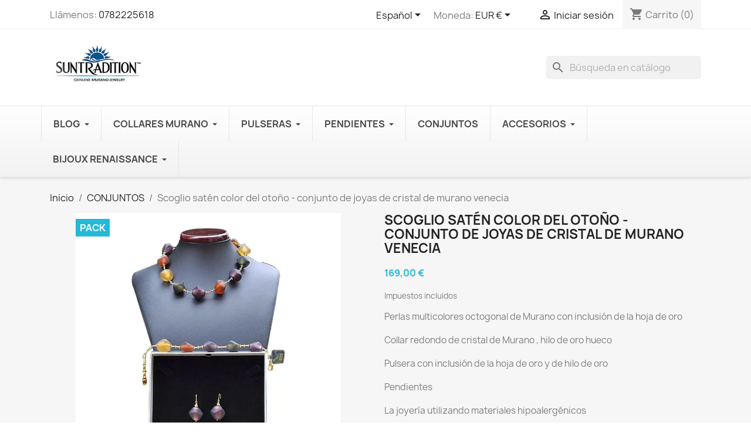

--- FILE ---
content_type: text/html; charset=utf-8
request_url: https://www.suntradition.com/es/conjuntos-de-joyas-de-cristal-de-murano-venecia/274-conjunto-de-joyas-de-cristal-de-murano-ambar-venecia.html
body_size: 32649
content:
<!doctype html>
<html lang="es-ES">

  <head>
    
      
  <meta charset="utf-8">


  <meta http-equiv="x-ua-compatible" content="ie=edge">



  <title>Scoglio satén color del otoño - conjunto de joyas de cristal de murano venecia</title>
  
    
  
  <meta name="description" content="Scoglio satén color del otoño - conjunto de joyas de cristal de murano venecia">
  <meta name="keywords" content="Scoglio satén color del otoño - conjunto de joyas de cristal de murano venecia">
        <link rel="canonical" href="https://www.suntradition.com/es/conjuntos-de-joyas-de-cristal-de-murano-venecia/274-conjunto-de-joyas-de-cristal-de-murano-ambar-venecia.html">
    
          <link rel="alternate" href="https://www.suntradition.com/fr/parures/274-parure-scoglio-satin-couleur-d-automne-veritable-bijoux-de-murano.html" hreflang="fr">
          <link rel="alternate" href="https://www.suntradition.com/en/jewelry-sets-murano-glass-venice/274-gold-amber-murano-glass-jewellery-set-in-real-venitian-glass.html" hreflang="en-us">
          <link rel="alternate" href="https://www.suntradition.com/es/conjuntos-de-joyas-de-cristal-de-murano-venecia/274-conjunto-de-joyas-de-cristal-de-murano-ambar-venecia.html" hreflang="es-es">
          <link rel="alternate" href="https://www.suntradition.com/de/schmucksets/274-schmuckset-satin-herbstfarben-schmuck-aus-echtem-muranoglas.html" hreflang="de-de">
          <link rel="alternate" href="https://www.suntradition.com/pt/conjuntos/274-conjunto-de-vidro-murano-cor-de-outono-satinado.html" hreflang="pt-pt">
          <link rel="alternate" href="https://www.suntradition.com/sv/Venetians-glas-Venetian-smyckset-prydnad-Italien/274-utsmyckning-scoglio-satin-farg-hosten-akta-smycken-murano.html" hreflang="sv-se">
          <link rel="alternate" href="https://www.suntradition.com/it/set-di-gioielli/274-parure-di-gioielli-di-murano-ambra.html" hreflang="it-it">
          <link rel="alternate" href="https://www.suntradition.com/nl/opsmuk/274-scoglio-satijn-kleur-van-de-herfst-echt-murano-sieraden.html" hreflang="nl-nl">
          <link rel="alternate" href="https://www.suntradition.com/pl/bizuteria-zestawy/274-scoglio-satyna-kolor-jesieni-niniejszym-bizuteria-murano.html" hreflang="pl-pl">
          <link rel="alternate" href="https://www.suntradition.com/fi/koristeita/274-scoglio-satiini-vari-syksy-aito-korut-muranon.html" hreflang="fi-fi">
      
  
  
    <script type="application/ld+json">
  {
    "@context": "https://schema.org",
    "@type": "Organization",
    "name" : "SunTradition",
    "url" : "https://www.suntradition.com/es/"
         ,"logo": {
        "@type": "ImageObject",
        "url":"https://www.suntradition.com/img/logo-1756471244.jpg"
      }
      }
</script>

<script type="application/ld+json">
  {
    "@context": "https://schema.org",
    "@type": "WebPage",
    "isPartOf": {
      "@type": "WebSite",
      "url":  "https://www.suntradition.com/es/",
      "name": "SunTradition"
    },
    "name": "Scoglio satén color del otoño - conjunto de joyas de cristal de murano venecia",
    "url":  "https://www.suntradition.com/es/conjuntos-de-joyas-de-cristal-de-murano-venecia/274-conjunto-de-joyas-de-cristal-de-murano-ambar-venecia.html"
  }
</script>


  <script type="application/ld+json">
    {
      "@context": "https://schema.org",
      "@type": "BreadcrumbList",
      "itemListElement": [
                  {
            "@type": "ListItem",
            "position": 1,
            "name": "Inicio",
            "item": "https://www.suntradition.com/es/"
          },                  {
            "@type": "ListItem",
            "position": 2,
            "name": "CONJUNTOS",
            "item": "https://www.suntradition.com/es/26-conjuntos-de-joyas-de-cristal-de-murano-venecia"
          },                  {
            "@type": "ListItem",
            "position": 3,
            "name": "Scoglio satén color del otoño - conjunto de joyas de cristal de murano venecia",
            "item": "https://www.suntradition.com/es/conjuntos-de-joyas-de-cristal-de-murano-venecia/274-conjunto-de-joyas-de-cristal-de-murano-ambar-venecia.html"
          }              ]
    }
  </script>
  
  
  
  <script type="application/ld+json">
  {
    "@context": "https://schema.org/",
    "@type": "Product",
    "name": "Scoglio satén color del otoño - conjunto de joyas de cristal de murano venecia",
    "description": "Scoglio satén color del otoño - conjunto de joyas de cristal de murano venecia",
    "category": "CONJUNTOS",
    "image" :"https://www.suntradition.com/849-home_default/conjunto-de-joyas-de-cristal-de-murano-ambar-venecia.jpg",    "sku": "PA.SGL.C.01",
    "mpn": "PA.SGL.C.01"
        ,
    "brand": {
      "@type": "Brand",
      "name": "SunTradition"
    }
                ,
    "offers": {
      "@type": "Offer",
      "priceCurrency": "EUR",
      "name": "Scoglio satén color del otoño - conjunto de joyas de cristal de murano venecia",
      "price": "169",
      "url": "https://www.suntradition.com/es/conjuntos-de-joyas-de-cristal-de-murano-venecia/274-conjunto-de-joyas-de-cristal-de-murano-ambar-venecia.html",
      "priceValidUntil": "2026-02-02",
              "image": ["https://www.suntradition.com/849-large_default/conjunto-de-joyas-de-cristal-de-murano-ambar-venecia.jpg"],
            "sku": "PA.SGL.C.01",
      "mpn": "PA.SGL.C.01",
                        "availability": "https://schema.org/InStock",
      "seller": {
        "@type": "Organization",
        "name": "SunTradition"
      }
    }
      }
</script>

  
  
    
  

  
    <meta property="og:title" content="Scoglio satén color del otoño - conjunto de joyas de cristal de murano venecia" />
    <meta property="og:description" content="Scoglio satén color del otoño - conjunto de joyas de cristal de murano venecia" />
    <meta property="og:url" content="https://www.suntradition.com/es/conjuntos-de-joyas-de-cristal-de-murano-venecia/274-conjunto-de-joyas-de-cristal-de-murano-ambar-venecia.html" />
    <meta property="og:site_name" content="SunTradition" />
        



  <meta name="viewport" content="width=device-width, initial-scale=1">



  <link rel="icon" type="image/vnd.microsoft.icon" href="https://www.suntradition.com/img/favicon.ico?1756471244">
  <link rel="shortcut icon" type="image/x-icon" href="https://www.suntradition.com/img/favicon.ico?1756471244">



    <link rel="stylesheet" href="https://www.suntradition.com/themes/classic/assets/css/theme.css" type="text/css" media="all">
  <link rel="stylesheet" href="https://www.suntradition.com/modules/blockreassurance/views/dist/front.css" type="text/css" media="all">
  <link rel="stylesheet" href="https://www.suntradition.com/modules/ps_searchbar/ps_searchbar.css" type="text/css" media="all">
  <link rel="stylesheet" href="https://www.suntradition.com/modules/productcomments/views/css/productcomments.css" type="text/css" media="all">
  <link rel="stylesheet" href="https://www.suntradition.com/modules/ets_advancedcaptcha/views/css/front.css" type="text/css" media="all">
  <link rel="stylesheet" href="https://www.suntradition.com/modules/ets_megamenu/views/css/layout1.css" type="text/css" media="all">
  <link rel="stylesheet" href="https://www.suntradition.com/modules/ets_megamenu/views/css/mobile_floating.css" type="text/css" media="all">
  <link rel="stylesheet" href="https://www.suntradition.com/modules/reviewsnippets/views/css/reviewsnippets.css" type="text/css" media="all">
  <link rel="stylesheet" href="https://www.suntradition.com/modules/reviewsnippets/views/css/owl.carousel.css" type="text/css" media="all">
  <link rel="stylesheet" href="https://www.suntradition.com/modules/reviewsnippets/views/css/owl.theme.default.css" type="text/css" media="all">
  <link rel="stylesheet" href="https://www.suntradition.com/js/jquery/ui/themes/base/minified/jquery-ui.min.css" type="text/css" media="all">
  <link rel="stylesheet" href="https://www.suntradition.com/js/jquery/ui/themes/base/minified/jquery.ui.theme.min.css" type="text/css" media="all">
  <link rel="stylesheet" href="https://www.suntradition.com/modules/blockwishlist/public/wishlist.css" type="text/css" media="all">
  <link rel="stylesheet" href="https://www.suntradition.com/modules/ps_imageslider/css/homeslider.css" type="text/css" media="all">
  <link rel="stylesheet" href="https://www.suntradition.com/modules/ets_megamenu/views/css/megamenu.css" type="text/css" media="all">
  <link rel="stylesheet" href="https://www.suntradition.com/modules/ets_megamenu/views/css/fix17.css" type="text/css" media="all">
  <link rel="stylesheet" href="https://www.suntradition.com/modules/tfprosearch/views/css/front.css" type="text/css" media="all">




    <script type="text/javascript" src="https://js.stripe.com/v3/" ></script>


  <script type="text/javascript">
        var apple_pay_button_theme = "black";
        var apple_pay_button_type = "plain";
        var blockwishlistController = "https:\/\/www.suntradition.com\/es\/module\/blockwishlist\/action";
        var capture_method = "automatic";
        var express_checkout = "1";
        var google_pay_button_theme = "black";
        var google_pay_button_type = "plain";
        var handle_order_action_url = "https:\/\/www.suntradition.com\/es\/module\/stripe_official\/handleOrderAction";
        var pay_pal_button_theme = "black";
        var pay_pal_button_type = "paypal";
        var postcode = null;
        var prestashop = {"cart":{"products":[],"totals":{"total":{"type":"total","label":"Total","amount":0,"value":"0,00\u00a0\u20ac"},"total_including_tax":{"type":"total","label":"Total (impuestos incl.)","amount":0,"value":"0,00\u00a0\u20ac"},"total_excluding_tax":{"type":"total","label":"Total (impuestos excl.)","amount":0,"value":"0,00\u00a0\u20ac"}},"subtotals":{"products":{"type":"products","label":"Subtotal","amount":0,"value":"0,00\u00a0\u20ac"},"discounts":null,"shipping":{"type":"shipping","label":"Transporte","amount":0,"value":""},"tax":null},"products_count":0,"summary_string":"0 art\u00edculos","vouchers":{"allowed":1,"added":[]},"discounts":[],"minimalPurchase":0,"minimalPurchaseRequired":""},"currency":{"id":1,"name":"Euro","iso_code":"EUR","iso_code_num":"978","sign":"\u20ac"},"customer":{"lastname":null,"firstname":null,"email":null,"birthday":null,"newsletter":null,"newsletter_date_add":null,"optin":null,"website":null,"company":null,"siret":null,"ape":null,"is_logged":false,"gender":{"type":null,"name":null},"addresses":[]},"country":{"id_zone":"9","id_currency":"0","call_prefix":"33","iso_code":"FR","active":"1","contains_states":"0","need_identification_number":"0","need_zip_code":"1","zip_code_format":"NNNNN","display_tax_label":"1","name":"France","id":8},"language":{"name":"Espa\u00f1ol (Spanish)","iso_code":"es","locale":"es-ES","language_code":"es-es","active":"1","is_rtl":"0","date_format_lite":"d\/m\/Y","date_format_full":"d\/m\/Y H:i:s","id":3},"page":{"title":"","canonical":"https:\/\/www.suntradition.com\/es\/conjuntos-de-joyas-de-cristal-de-murano-venecia\/274-conjunto-de-joyas-de-cristal-de-murano-ambar-venecia.html","meta":{"title":"Scoglio sat\u00e9n color del oto\u00f1o - conjunto de joyas de cristal de murano venecia","description":"Scoglio sat\u00e9n color del oto\u00f1o - conjunto de joyas de cristal de murano venecia","keywords":"Scoglio sat\u00e9n color del oto\u00f1o - conjunto de joyas de cristal de murano venecia","robots":"index"},"page_name":"product","body_classes":{"lang-es":true,"lang-rtl":false,"country-FR":true,"currency-EUR":true,"layout-full-width":true,"page-product":true,"tax-display-enabled":true,"page-customer-account":false,"product-id-274":true,"product-Scoglio sat\u00e9n color del oto\u00f1o - conjunto de joyas de cristal de murano venecia":true,"product-id-category-26":true,"product-id-manufacturer-2":true,"product-id-supplier-2":true,"product-available-for-order":true},"admin_notifications":[],"password-policy":{"feedbacks":{"0":"Muy d\u00e9bil","1":"D\u00e9bil","2":"Promedio","3":"Fuerte","4":"Muy fuerte","Straight rows of keys are easy to guess":"Una serie seguida de teclas de la misma fila es f\u00e1cil de adivinar","Short keyboard patterns are easy to guess":"Los patrones de teclado cortos son f\u00e1ciles de adivinar","Use a longer keyboard pattern with more turns":"Usa un patr\u00f3n de teclado m\u00e1s largo y con m\u00e1s giros","Repeats like \"aaa\" are easy to guess":"Las repeticiones como \u00abaaa\u00bb son f\u00e1ciles de adivinar","Repeats like \"abcabcabc\" are only slightly harder to guess than \"abc\"":"Las repeticiones como \"abcabcabc\" son solo un poco m\u00e1s dif\u00edciles de adivinar que \"abc\"","Sequences like abc or 6543 are easy to guess":"Las secuencias como \"abc\" o \"6543\" son f\u00e1ciles de adivinar","Recent years are easy to guess":"Los a\u00f1os recientes son f\u00e1ciles de adivinar","Dates are often easy to guess":"Las fechas suelen ser f\u00e1ciles de adivinar","This is a top-10 common password":"Esta es una de las 10 contrase\u00f1as m\u00e1s comunes","This is a top-100 common password":"Esta es una de las 100 contrase\u00f1as m\u00e1s comunes","This is a very common password":"Esta contrase\u00f1a es muy com\u00fan","This is similar to a commonly used password":"Esta contrase\u00f1a es similar a otras contrase\u00f1as muy usadas","A word by itself is easy to guess":"Una palabra que por s\u00ed misma es f\u00e1cil de adivinar","Names and surnames by themselves are easy to guess":"Los nombres y apellidos completos son f\u00e1ciles de adivinar","Common names and surnames are easy to guess":"Los nombres comunes y los apellidos son f\u00e1ciles de adivinar","Use a few words, avoid common phrases":"Usa varias palabras, evita frases comunes","No need for symbols, digits, or uppercase letters":"No se necesitan s\u00edmbolos, d\u00edgitos o letras may\u00fasculas","Avoid repeated words and characters":"Evita repetir palabras y caracteres","Avoid sequences":"Evita secuencias","Avoid recent years":"Evita a\u00f1os recientes","Avoid years that are associated with you":"Evita a\u00f1os que puedan asociarse contigo","Avoid dates and years that are associated with you":"Evita a\u00f1os y fechas que puedan asociarse contigo","Capitalization doesn't help very much":"Las may\u00fasculas no ayudan mucho","All-uppercase is almost as easy to guess as all-lowercase":"Todo en may\u00fasculas es casi tan f\u00e1cil de adivinar como en min\u00fasculas","Reversed words aren't much harder to guess":"Las palabras invertidas no son mucho m\u00e1s dif\u00edciles de adivinar","Predictable substitutions like '@' instead of 'a' don't help very much":"Las sustituciones predecibles como usar \"@\" en lugar de \"a\" no ayudan mucho","Add another word or two. Uncommon words are better.":"A\u00f1ade una o dos palabras m\u00e1s. Es mejor usar palabras poco habituales."}}},"shop":{"name":"SunTradition","logo":"https:\/\/www.suntradition.com\/img\/logo-1756471244.jpg","stores_icon":"https:\/\/www.suntradition.com\/img\/logo_stores.png","favicon":"https:\/\/www.suntradition.com\/img\/favicon.ico"},"core_js_public_path":"\/themes\/","urls":{"base_url":"https:\/\/www.suntradition.com\/","current_url":"https:\/\/www.suntradition.com\/es\/conjuntos-de-joyas-de-cristal-de-murano-venecia\/274-conjunto-de-joyas-de-cristal-de-murano-ambar-venecia.html","shop_domain_url":"https:\/\/www.suntradition.com","img_ps_url":"https:\/\/www.suntradition.com\/img\/","img_cat_url":"https:\/\/www.suntradition.com\/img\/c\/","img_lang_url":"https:\/\/www.suntradition.com\/img\/l\/","img_prod_url":"https:\/\/www.suntradition.com\/img\/p\/","img_manu_url":"https:\/\/www.suntradition.com\/img\/m\/","img_sup_url":"https:\/\/www.suntradition.com\/img\/su\/","img_ship_url":"https:\/\/www.suntradition.com\/img\/s\/","img_store_url":"https:\/\/www.suntradition.com\/img\/st\/","img_col_url":"https:\/\/www.suntradition.com\/img\/co\/","img_url":"https:\/\/www.suntradition.com\/themes\/classic\/assets\/img\/","css_url":"https:\/\/www.suntradition.com\/themes\/classic\/assets\/css\/","js_url":"https:\/\/www.suntradition.com\/themes\/classic\/assets\/js\/","pic_url":"https:\/\/www.suntradition.com\/upload\/","theme_assets":"https:\/\/www.suntradition.com\/themes\/classic\/assets\/","theme_dir":"https:\/\/www.suntradition.com\/themes\/classic\/","pages":{"address":"https:\/\/www.suntradition.com\/es\/direccion","addresses":"https:\/\/www.suntradition.com\/es\/direccion1","authentication":"https:\/\/www.suntradition.com\/es\/authentification","manufacturer":"https:\/\/www.suntradition.com\/es\/fabricants","cart":"https:\/\/www.suntradition.com\/es\/carrito","category":"https:\/\/www.suntradition.com\/es\/index.php?controller=category","cms":"https:\/\/www.suntradition.com\/es\/index.php?controller=cms","contact":"https:\/\/www.suntradition.com\/es\/contactenos","discount":"https:\/\/www.suntradition.com\/es\/cupones","guest_tracking":"https:\/\/www.suntradition.com\/es\/seguimiento-de-pedidos-invitados","history":"https:\/\/www.suntradition.com\/es\/historial-de-pedidos","identity":"https:\/\/www.suntradition.com\/es\/identidad","index":"https:\/\/www.suntradition.com\/es\/","my_account":"https:\/\/www.suntradition.com\/es\/mi-cuenta","order_confirmation":"https:\/\/www.suntradition.com\/es\/Confirmacion-de-pedido","order_detail":"https:\/\/www.suntradition.com\/es\/index.php?controller=order-detail","order_follow":"https:\/\/www.suntradition.com\/es\/detalles-de-la-orden","order":"https:\/\/www.suntradition.com\/es\/orden","order_return":"https:\/\/www.suntradition.com\/es\/index.php?controller=order-return","order_slip":"https:\/\/www.suntradition.com\/es\/mis-vales-descuento","pagenotfound":"https:\/\/www.suntradition.com\/es\/page-non-trouvee","password":"https:\/\/www.suntradition.com\/es\/contrasena-olvidada","pdf_invoice":"https:\/\/www.suntradition.com\/es\/index.php?controller=pdf-invoice","pdf_order_return":"https:\/\/www.suntradition.com\/es\/index.php?controller=pdf-order-return","pdf_order_slip":"https:\/\/www.suntradition.com\/es\/index.php?controller=pdf-order-slip","prices_drop":"https:\/\/www.suntradition.com\/es\/promociones","product":"https:\/\/www.suntradition.com\/es\/index.php?controller=product","registration":"https:\/\/www.suntradition.com\/es\/index.php?controller=registration","search":"https:\/\/www.suntradition.com\/es\/busqueda","sitemap":"https:\/\/www.suntradition.com\/es\/plano-del-sitio","stores":"https:\/\/www.suntradition.com\/es\/tiendas","supplier":"https:\/\/www.suntradition.com\/es\/fournisseurs","new_products":"https:\/\/www.suntradition.com\/es\/Nuevos-productos","brands":"https:\/\/www.suntradition.com\/es\/fabricants","register":"https:\/\/www.suntradition.com\/es\/index.php?controller=registration","order_login":"https:\/\/www.suntradition.com\/es\/orden?login=1"},"alternative_langs":{"fr":"https:\/\/www.suntradition.com\/fr\/parures\/274-parure-scoglio-satin-couleur-d-automne-veritable-bijoux-de-murano.html","en-us":"https:\/\/www.suntradition.com\/en\/jewelry-sets-murano-glass-venice\/274-gold-amber-murano-glass-jewellery-set-in-real-venitian-glass.html","es-es":"https:\/\/www.suntradition.com\/es\/conjuntos-de-joyas-de-cristal-de-murano-venecia\/274-conjunto-de-joyas-de-cristal-de-murano-ambar-venecia.html","de-de":"https:\/\/www.suntradition.com\/de\/schmucksets\/274-schmuckset-satin-herbstfarben-schmuck-aus-echtem-muranoglas.html","pt-pt":"https:\/\/www.suntradition.com\/pt\/conjuntos\/274-conjunto-de-vidro-murano-cor-de-outono-satinado.html","sv-se":"https:\/\/www.suntradition.com\/sv\/Venetians-glas-Venetian-smyckset-prydnad-Italien\/274-utsmyckning-scoglio-satin-farg-hosten-akta-smycken-murano.html","it-it":"https:\/\/www.suntradition.com\/it\/set-di-gioielli\/274-parure-di-gioielli-di-murano-ambra.html","nl-nl":"https:\/\/www.suntradition.com\/nl\/opsmuk\/274-scoglio-satijn-kleur-van-de-herfst-echt-murano-sieraden.html","pl-pl":"https:\/\/www.suntradition.com\/pl\/bizuteria-zestawy\/274-scoglio-satyna-kolor-jesieni-niniejszym-bizuteria-murano.html","fi-fi":"https:\/\/www.suntradition.com\/fi\/koristeita\/274-scoglio-satiini-vari-syksy-aito-korut-muranon.html"},"actions":{"logout":"https:\/\/www.suntradition.com\/es\/?mylogout="},"no_picture_image":{"bySize":{"small_default":{"url":"https:\/\/www.suntradition.com\/img\/p\/es-default-small_default.jpg","width":98,"height":98},"cart_default":{"url":"https:\/\/www.suntradition.com\/img\/p\/es-default-cart_default.jpg","width":125,"height":125},"home_default":{"url":"https:\/\/www.suntradition.com\/img\/p\/es-default-home_default.jpg","width":250,"height":250},"medium_default":{"url":"https:\/\/www.suntradition.com\/img\/p\/es-default-medium_default.jpg","width":452,"height":452},"large_default":{"url":"https:\/\/www.suntradition.com\/img\/p\/es-default-large_default.jpg","width":800,"height":800}},"small":{"url":"https:\/\/www.suntradition.com\/img\/p\/es-default-small_default.jpg","width":98,"height":98},"medium":{"url":"https:\/\/www.suntradition.com\/img\/p\/es-default-home_default.jpg","width":250,"height":250},"large":{"url":"https:\/\/www.suntradition.com\/img\/p\/es-default-large_default.jpg","width":800,"height":800},"legend":""}},"configuration":{"display_taxes_label":true,"display_prices_tax_incl":true,"is_catalog":false,"show_prices":true,"opt_in":{"partner":true},"quantity_discount":{"type":"discount","label":"Descuento unitario"},"voucher_enabled":1,"return_enabled":0},"field_required":[],"breadcrumb":{"links":[{"title":"Inicio","url":"https:\/\/www.suntradition.com\/es\/"},{"title":"CONJUNTOS","url":"https:\/\/www.suntradition.com\/es\/26-conjuntos-de-joyas-de-cristal-de-murano-venecia"},{"title":"Scoglio sat\u00e9n color del oto\u00f1o - conjunto de joyas de cristal de murano venecia","url":"https:\/\/www.suntradition.com\/es\/conjuntos-de-joyas-de-cristal-de-murano-venecia\/274-conjunto-de-joyas-de-cristal-de-murano-ambar-venecia.html"}],"count":3},"link":{"protocol_link":"https:\/\/","protocol_content":"https:\/\/"},"time":1768723615,"static_token":"f90b27bee0d3690d7eefcb2f7387d4c5","token":"4097e27d355e94f723e278e3721a1b9c","debug":false};
        var productsAlreadyTagged = [];
        var psemailsubscription_subscription = "https:\/\/www.suntradition.com\/es\/module\/ps_emailsubscription\/subscription";
        var psr_icon_color = "#F19D76";
        var removeFromWishlistUrl = "https:\/\/www.suntradition.com\/es\/module\/blockwishlist\/action?action=deleteProductFromWishlist";
        var save_payment_method = "0";
        var stripe_address = {"id":null,"id_shop_list":[],"force_id":false,"id_customer":null,"id_manufacturer":null,"id_supplier":null,"id_warehouse":null,"id_country":null,"id_state":null,"country":null,"alias":null,"company":null,"lastname":null,"firstname":null,"address1":null,"address2":null,"postcode":null,"city":null,"other":null,"phone":null,"phone_mobile":null,"vat_number":null,"dni":null,"date_add":null,"date_upd":null,"deleted":false};
        var stripe_address_country_code = false;
        var stripe_amount = 0;
        var stripe_calculate_shipping = "https:\/\/www.suntradition.com\/es\/module\/stripe_official\/calculateShipping";
        var stripe_create_elements = "https:\/\/www.suntradition.com\/es\/module\/stripe_official\/createElements";
        var stripe_create_express_checkout = "https:\/\/www.suntradition.com\/es\/module\/stripe_official\/createExpressCheckout";
        var stripe_create_intent = "https:\/\/www.suntradition.com\/es\/module\/stripe_official\/createIntent";
        var stripe_css = "{\"base\": {\"iconColor\": \"#666ee8\",\"color\": \"#31325f\",\"fontWeight\": 400,\"fontFamily\": \"-apple-system, BlinkMacSystemFont, Segoe UI, Roboto, Oxygen-Sans, Ubuntu, Cantarell, Helvetica Neue, sans-serif\",\"fontSmoothing\": \"antialiased\",\"fontSize\": \"15px\",\"::placeholder\": { \"color\": \"#aab7c4\" },\":-webkit-autofill\": { \"color\": \"#666ee8\" }}}";
        var stripe_currency = "eur";
        var stripe_email = null;
        var stripe_fullname = " ";
        var stripe_layout = "accordion";
        var stripe_locale = "es";
        var stripe_locations = ["cart"];
        var stripe_merchant_country_code = "FR";
        var stripe_message = {"processing":"Processing\u2026","accept_cgv":"Please accept the CGV","redirecting":"Redirecting\u2026"};
        var stripe_module_dir = "\/modules\/stripe_official";
        var stripe_order_confirm = "https:\/\/www.suntradition.com\/es\/module\/stripe_official\/orderConfirmationReturn";
        var stripe_order_flow = "1";
        var stripe_payment_elements_enabled = "1";
        var stripe_pk = "pk_live_oC8SaRJ63XXtynpCpxhYwESG";
        var stripe_position = "top";
        var stripe_ps_version = "1.7";
        var stripe_theme = "stripe";
        var tfpsconfig = {"developer_mode":0,"is_mobile":0,"search_string":"","action":"https:\/\/www.suntradition.com\/es\/module\/tfprosearch\/prosearch","dropdown_position":"tfps-center","width_dropdown":100,"dropdown_columns":2};
        var use_new_ps_translation = true;
        var wishlistAddProductToCartUrl = "https:\/\/www.suntradition.com\/es\/module\/blockwishlist\/action?action=addProductToCart";
        var wishlistUrl = "https:\/\/www.suntradition.com\/es\/module\/blockwishlist\/view";
      </script>



  
<!-- Magic Zoom Plus Prestashop module version v5.10.3 [v1.6.94:v5.3.7] -->
<script type="text/javascript">window["mgctlbx$Pltm"] = "Prestashop";</script>
<link type="text/css" href="/modules/magiczoomplus/views/css/magiczoomplus.css" rel="stylesheet" media="screen" />
<link type="text/css" href="/modules/magiczoomplus/views/css/magiczoomplus.module.css" rel="stylesheet" media="screen" />
<script type="text/javascript" src="/modules/magiczoomplus/views/js/magiczoomplus.js"></script>
<script type="text/javascript" src="/modules/magiczoomplus/views/js/magictoolbox.utils.js"></script>
<script type="text/javascript">
	var mzOptions = {
		'zoomWidth':'auto',
		'zoomHeight':'auto',
		'zoomPosition':'right',
		'zoomDistance':15,
		'selectorTrigger':'click',
		'transitionEffect':true,
		'lazyZoom':false,
		'rightClick':false,
		'cssClass':'',
		'zoomMode':'zoom',
		'zoomOn':'hover',
		'upscale':true,
		'smoothing':true,
		'variableZoom':false,
		'zoomCaption':'off',
		'expand':'window',
		'expandZoomMode':'zoom',
		'expandZoomOn':'click',
		'expandCaption':true,
		'closeOnClickOutside':true,
		'hint':'once',
		'textHoverZoomHint':'Hover to zoom',
		'textClickZoomHint':'Click to zoom',
		'textExpandHint':'Click to expand',
		'textBtnClose':'Close',
		'textBtnNext':'Next',
		'textBtnPrev':'Previous'
	}
</script>
<script type="text/javascript">
	var mzMobileOptions = {
		'zoomMode':'off',
		'textHoverZoomHint':'Touch to zoom',
		'textClickZoomHint':'Double tap or pinch to zoom',
		'textExpandHint':'Tap to expand'
	}
</script>

<script type="text/javascript">
    var isPrestaShop15x = true;
    var isPrestaShop1541 = true;
    var isPrestaShop156x = true;
    var isPrestaShop16x = true;
    var isPrestaShop17x = true;
    var mEvent = 'click';
    var originalLayout = false;
    var m360AsPrimaryImage = true && (typeof(window['Magic360']) != 'undefined');
    var useMagicScroll = false;
    var scrollItems = 3;
    var isProductMagicZoomReady = false;
    var allowHighlightActiveSelectorOnUpdate = true;
    mzOptions['onZoomReady'] = function(id) {
        //console.log('MagicZoomPlus onZoomReady: ', id);
        if (id == 'MagicZoomPlusImageMainImage') {
            isProductMagicZoomReady = true;
        }
    }
    mzOptions['onUpdate'] = function(id, oldA, newA) {
        //console.log('MagicZoomPlus onUpdate: ', id);
        if (allowHighlightActiveSelectorOnUpdate) {
            mtHighlightActiveSelector(newA);
        }
        allowHighlightActiveSelectorOnUpdate = true;
    }


</script>
<script type="text/javascript" src="/modules/magiczoomplus/views/js/product17.js"></script>

<script type="text/javascript" src="/modules/magiczoomplus/views/js/switch.js"></script>
<script src="https://www.google.com/recaptcha/api.js?onload=onloadCallback&render=explicit&hl=es" async defer></script>
<script type="text/javascript">
    var PA_GOOGLE_CAPTCHA_THEME = 'light';
            var PA_GOOGLE_CAPTCHA_SITE_KEY = '6LeUWloUAAAAAP9qybdKrFAm7ELaBClBajfoa5v0';
        
            var recaptchaWidgets = [];
            var onloadCallback = function () {
                ets_captcha_load(document.getElementsByTagName('form'));
            };
            var ets_captcha_load = function (forms) {
                var pattern = /(^|\s)g-recaptcha(\s|$)/;
                for (var i = 0; i < forms.length; i++) {
                    var items = forms[i].getElementsByTagName('div');
                    for (var k = 0; k < items.length; k++) {
                        if (items[k].className && items[k].className.match(pattern) && PA_GOOGLE_CAPTCHA_SITE_KEY) {
                            var widget_id = grecaptcha.render(items[k], {
                                'sitekey': PA_GOOGLE_CAPTCHA_SITE_KEY,
                                'theme': PA_GOOGLE_CAPTCHA_THEME ? PA_GOOGLE_CAPTCHA_THEME : 'light',
                            });
                            recaptchaWidgets.push(widget_id);
                            break;
                        }
                    }
                }
            };
        
    </script>
<style>.mm_menu_content_title{
    font-family: inherit!important;
}
.ets_mm_megamenu .mm_menus_li .h4,
.ets_mm_megamenu .mm_menus_li .h5,
.ets_mm_megamenu .mm_menus_li .h6,
.ets_mm_megamenu .mm_menus_li .h1,
.ets_mm_megamenu .mm_menus_li .h2,
.ets_mm_megamenu .mm_menus_li .h3,
.ets_mm_megamenu .mm_menus_li .h4 *:not(i),
.ets_mm_megamenu .mm_menus_li .h5 *:not(i),
.ets_mm_megamenu .mm_menus_li .h6 *:not(i),
.ets_mm_megamenu .mm_menus_li .h1 *:not(i),
.ets_mm_megamenu .mm_menus_li .h2 *:not(i),
.ets_mm_megamenu .mm_menus_li .h3 *:not(i),
.ets_mm_megamenu .mm_menus_li > a{
    font-family: inherit;
}
.ets_mm_megamenu *:not(.fa):not(i){
    font-family: inherit;
}

.ets_mm_block *{
    font-size: 14px;
}    

@media (min-width: 768px){
/*layout 1*/
    .ets_mm_megamenu.layout_layout1{
        background: ;
    }
    .layout_layout1 .ets_mm_megamenu_content{
      background: linear-gradient(#FFFFFF, #F2F2F2) repeat scroll 0 0 rgba(0, 0, 0, 0);
      background: -webkit-linear-gradient(#FFFFFF, #F2F2F2) repeat scroll 0 0 rgba(0, 0, 0, 0);
      background: -o-linear-gradient(#FFFFFF, #F2F2F2) repeat scroll 0 0 rgba(0, 0, 0, 0);
    }
    .ets_mm_megamenu.layout_layout1:not(.ybc_vertical_menu) .mm_menus_ul{
         background: ;
    }

    #header .layout_layout1:not(.ybc_vertical_menu) .mm_menus_li > a,
    .layout_layout1 .ybc-menu-vertical-button,
    .layout_layout1 .mm_extra_item *{
        color: #484848
    }
    .layout_layout1 .ybc-menu-vertical-button .ybc-menu-button-toggle_icon_default .icon-bar{
        background-color: #484848
    }
    .layout_layout1:not(.click_open_submenu) .mm_menus_li:hover > a,
    .layout_layout1.click_open_submenu .mm_menus_li.open_li > a,
    .layout_layout1 .mm_menus_li.active > a,
    #header .layout_layout1:not(.click_open_submenu) .mm_menus_li:hover > a,
    #header .layout_layout1.click_open_submenu .mm_menus_li.open_li > a,
    #header .layout_layout1 .mm_menus_li.menu_hover > a,
    .layout_layout1:hover .ybc-menu-vertical-button,
    .layout_layout1 .mm_extra_item button[type="submit"]:hover i,
    #header .layout_layout1 .mm_menus_li.active > a{
        color: #ec4249;
    }
    
    .layout_layout1:not(.ybc_vertical_menu):not(.click_open_submenu) .mm_menus_li > a:before,
    .layout_layout1:not(.ybc_vertical_menu).click_open_submenu .mm_menus_li.open_li > a:before,
    .layout_layout1.ybc_vertical_menu:hover .ybc-menu-vertical-button:before,
    .layout_layout1:hover .ybc-menu-vertical-button .ybc-menu-button-toggle_icon_default .icon-bar,
    .ybc-menu-vertical-button.layout_layout1:hover{background-color: #ec4249;}
    
    .layout_layout1:not(.ybc_vertical_menu):not(.click_open_submenu) .mm_menus_li:hover > a,
    .layout_layout1:not(.ybc_vertical_menu).click_open_submenu .mm_menus_li.open_li > a,
    .layout_layout1:not(.ybc_vertical_menu) .mm_menus_li.menu_hover > a,
    .ets_mm_megamenu.layout_layout1.ybc_vertical_menu:hover,
    #header .layout_layout1:not(.ybc_vertical_menu):not(.click_open_submenu) .mm_menus_li:hover > a,
    #header .layout_layout1:not(.ybc_vertical_menu).click_open_submenu .mm_menus_li.open_li > a,
    #header .layout_layout1:not(.ybc_vertical_menu) .mm_menus_li.menu_hover > a,
    .ets_mm_megamenu.layout_layout1.ybc_vertical_menu:hover{
        background: #ffffff;
    }
    
    .layout_layout1.ets_mm_megamenu .mm_columns_ul,
    .layout_layout1.ybc_vertical_menu .mm_menus_ul{
        background-color: #ffffff;
    }
    #header .layout_layout1 .ets_mm_block_content a,
    #header .layout_layout1 .ets_mm_block_content p,
    .layout_layout1.ybc_vertical_menu .mm_menus_li > a,
    #header .layout_layout1.ybc_vertical_menu .mm_menus_li > a{
        color: #414141;
    }
    
    .layout_layout1 .mm_columns_ul .h1,
    .layout_layout1 .mm_columns_ul .h2,
    .layout_layout1 .mm_columns_ul .h3,
    .layout_layout1 .mm_columns_ul .h4,
    .layout_layout1 .mm_columns_ul .h5,
    .layout_layout1 .mm_columns_ul .h6,
    .layout_layout1 .mm_columns_ul .ets_mm_block > .h1 a,
    .layout_layout1 .mm_columns_ul .ets_mm_block > .h2 a,
    .layout_layout1 .mm_columns_ul .ets_mm_block > .h3 a,
    .layout_layout1 .mm_columns_ul .ets_mm_block > .h4 a,
    .layout_layout1 .mm_columns_ul .ets_mm_block > .h5 a,
    .layout_layout1 .mm_columns_ul .ets_mm_block > .h6 a,
    #header .layout_layout1 .mm_columns_ul .ets_mm_block > .h1 a,
    #header .layout_layout1 .mm_columns_ul .ets_mm_block > .h2 a,
    #header .layout_layout1 .mm_columns_ul .ets_mm_block > .h3 a,
    #header .layout_layout1 .mm_columns_ul .ets_mm_block > .h4 a,
    #header .layout_layout1 .mm_columns_ul .ets_mm_block > .h5 a,
    #header .layout_layout1 .mm_columns_ul .ets_mm_block > .h6 a,
    .layout_layout1 .mm_columns_ul .h1,
    .layout_layout1 .mm_columns_ul .h2,
    .layout_layout1 .mm_columns_ul .h3,
    .layout_layout1 .mm_columns_ul .h4,
    .layout_layout1 .mm_columns_ul .h5,
    .layout_layout1 .mm_columns_ul .h6{
        color: #414141;
    }
    
    
    .layout_layout1 li:hover > a,
    .layout_layout1 li > a:hover,
    .layout_layout1 .mm_tabs_li.open .mm_tab_toggle_title,
    .layout_layout1 .mm_tabs_li.open .mm_tab_toggle_title a,
    .layout_layout1 .mm_tabs_li:hover .mm_tab_toggle_title,
    .layout_layout1 .mm_tabs_li:hover .mm_tab_toggle_title a,
    #header .layout_layout1 .mm_tabs_li.open .mm_tab_toggle_title,
    #header .layout_layout1 .mm_tabs_li.open .mm_tab_toggle_title a,
    #header .layout_layout1 .mm_tabs_li:hover .mm_tab_toggle_title,
    #header .layout_layout1 .mm_tabs_li:hover .mm_tab_toggle_title a,
    .layout_layout1.ybc_vertical_menu .mm_menus_li > a,
    #header .layout_layout1 li:hover > a,
    .layout_layout1.ybc_vertical_menu:not(.click_open_submenu) .mm_menus_li:hover > a,
    .layout_layout1.ybc_vertical_menu.click_open_submenu .mm_menus_li.open_li > a,
    #header .layout_layout1.ybc_vertical_menu:not(.click_open_submenu) .mm_menus_li:hover > a,
    #header .layout_layout1.ybc_vertical_menu.click_open_submenu .mm_menus_li.open_li > a,
    #header .layout_layout1 .mm_columns_ul .mm_block_type_product .product-title > a:hover,
    #header .layout_layout1 li > a:hover{color: #ec4249;}
    
    
/*end layout 1*/
    
    
    /*layout 2*/
    .ets_mm_megamenu.layout_layout2{
        background-color: #3cabdb;
    }
    
    #header .layout_layout2:not(.ybc_vertical_menu) .mm_menus_li > a,
    .layout_layout2 .ybc-menu-vertical-button,
    .layout_layout2 .mm_extra_item *{
        color: #ffffff
    }
    .layout_layout2 .ybc-menu-vertical-button .ybc-menu-button-toggle_icon_default .icon-bar{
        background-color: #ffffff
    }
    .layout_layout2:not(.ybc_vertical_menu):not(.click_open_submenu) .mm_menus_li:hover > a,
    .layout_layout2:not(.ybc_vertical_menu).click_open_submenu .mm_menus_li.open_li > a,
    .layout_layout2:not(.ybc_vertical_menu) .mm_menus_li.active > a,
    #header .layout_layout2:not(.ybc_vertical_menu):not(.click_open_submenu) .mm_menus_li:hover > a,
    #header .layout_layout2:not(.ybc_vertical_menu).click_open_submenu .mm_menus_li.open_li > a,
    .layout_layout2:hover .ybc-menu-vertical-button,
    .layout_layout2 .mm_extra_item button[type="submit"]:hover i,
    #header .layout_layout2:not(.ybc_vertical_menu) .mm_menus_li.active > a{color: #ffffff;}
    
    .layout_layout2:hover .ybc-menu-vertical-button .ybc-menu-button-toggle_icon_default .icon-bar{
        background-color: #ffffff;
    }
    .layout_layout2:not(.ybc_vertical_menu):not(.click_open_submenu) .mm_menus_li:hover > a,
    .layout_layout2:not(.ybc_vertical_menu).click_open_submenu .mm_menus_li.open_li > a,
    #header .layout_layout2:not(.ybc_vertical_menu):not(.click_open_submenu) .mm_menus_li:hover > a,
    #header .layout_layout2:not(.ybc_vertical_menu).click_open_submenu .mm_menus_li.open_li > a,
    .ets_mm_megamenu.layout_layout2.ybc_vertical_menu:hover{
        background-color: #50b4df;
    }
    
    .layout_layout2.ets_mm_megamenu .mm_columns_ul,
    .layout_layout2.ybc_vertical_menu .mm_menus_ul{
        background-color: #ffffff;
    }
    #header .layout_layout2 .ets_mm_block_content a,
    .layout_layout2.ybc_vertical_menu .mm_menus_li > a,
    #header .layout_layout2.ybc_vertical_menu .mm_menus_li > a,
    #header .layout_layout2 .ets_mm_block_content p{
        color: #666666;
    }
    
    .layout_layout2 .mm_columns_ul .h1,
    .layout_layout2 .mm_columns_ul .h2,
    .layout_layout2 .mm_columns_ul .h3,
    .layout_layout2 .mm_columns_ul .h4,
    .layout_layout2 .mm_columns_ul .h5,
    .layout_layout2 .mm_columns_ul .h6,
    .layout_layout2 .mm_columns_ul .ets_mm_block > .h1 a,
    .layout_layout2 .mm_columns_ul .ets_mm_block > .h2 a,
    .layout_layout2 .mm_columns_ul .ets_mm_block > .h3 a,
    .layout_layout2 .mm_columns_ul .ets_mm_block > .h4 a,
    .layout_layout2 .mm_columns_ul .ets_mm_block > .h5 a,
    .layout_layout2 .mm_columns_ul .ets_mm_block > .h6 a,
    #header .layout_layout2 .mm_columns_ul .ets_mm_block > .h1 a,
    #header .layout_layout2 .mm_columns_ul .ets_mm_block > .h2 a,
    #header .layout_layout2 .mm_columns_ul .ets_mm_block > .h3 a,
    #header .layout_layout2 .mm_columns_ul .ets_mm_block > .h4 a,
    #header .layout_layout2 .mm_columns_ul .ets_mm_block > .h5 a,
    #header .layout_layout2 .mm_columns_ul .ets_mm_block > .h6 a,
    .layout_layout2 .mm_columns_ul .h1,
    .layout_layout2 .mm_columns_ul .h2,
    .layout_layout2 .mm_columns_ul .h3,
    .layout_layout2 .mm_columns_ul .h4,
    .layout_layout2 .mm_columns_ul .h5,
    .layout_layout2 .mm_columns_ul .h6{
        color: #414141;
    }
    
    
    .layout_layout2 li:hover > a,
    .layout_layout2 li > a:hover,
    .layout_layout2 .mm_tabs_li.open .mm_tab_toggle_title,
    .layout_layout2 .mm_tabs_li.open .mm_tab_toggle_title a,
    .layout_layout2 .mm_tabs_li:hover .mm_tab_toggle_title,
    .layout_layout2 .mm_tabs_li:hover .mm_tab_toggle_title a,
    #header .layout_layout2 .mm_tabs_li.open .mm_tab_toggle_title,
    #header .layout_layout2 .mm_tabs_li.open .mm_tab_toggle_title a,
    #header .layout_layout2 .mm_tabs_li:hover .mm_tab_toggle_title,
    #header .layout_layout2 .mm_tabs_li:hover .mm_tab_toggle_title a,
    #header .layout_layout2 li:hover > a,
    .layout_layout2.ybc_vertical_menu .mm_menus_li > a,
    .layout_layout2.ybc_vertical_menu:not(.click_open_submenu) .mm_menus_li:hover > a,
    .layout_layout2.ybc_vertical_menu.click_open_submenu .mm_menus_li.open_li > a,
    #header .layout_layout2.ybc_vertical_menu:not(.click_open_submenu) .mm_menus_li:hover > a,
    #header .layout_layout2.ybc_vertical_menu.click_open_submenu.open_li .mm_menus_li > a,
    #header .layout_layout2 .mm_columns_ul .mm_block_type_product .product-title > a:hover,
    #header .layout_layout2 li > a:hover{color: #fc4444;}
    
    
    
    /*layout 3*/
    .ets_mm_megamenu.layout_layout3,
    .layout_layout3 .mm_tab_li_content{
        background-color: #333333;
        
    }
    #header .layout_layout3:not(.ybc_vertical_menu) .mm_menus_li > a,
    .layout_layout3 .ybc-menu-vertical-button,
    .layout_layout3 .mm_extra_item *{
        color: #ffffff
    }
    .layout_layout3 .ybc-menu-vertical-button .ybc-menu-button-toggle_icon_default .icon-bar{
        background-color: #ffffff
    }
    .layout_layout3:not(.click_open_submenu) .mm_menus_li:hover > a,
    .layout_layout3.click_open_submenu .mm_menus_li.open_li > a,
    .layout_layout3 .mm_menus_li.active > a,
    .layout_layout3 .mm_extra_item button[type="submit"]:hover i,
    #header .layout_layout3:not(.click_open_submenu) .mm_menus_li:hover > a,
    #header .layout_layout3.click_open_submenu .mm_menus_li.open_li > a,
    #header .layout_layout3 .mm_menus_li.active > a,
    .layout_layout3:hover .ybc-menu-vertical-button,
    .layout_layout3:hover .ybc-menu-vertical-button .ybc-menu-button-toggle_icon_default .icon-bar{
        color: #ffffff;
    }
    
    .layout_layout3:not(.ybc_vertical_menu):not(.click_open_submenu) .mm_menus_li:hover > a,
    .layout_layout3:not(.ybc_vertical_menu).click_open_submenu .mm_menus_li.open_li > a,
    #header .layout_layout3:not(.ybc_vertical_menu):not(.click_open_submenu) .mm_menus_li:hover > a,
    #header .layout_layout3:not(.ybc_vertical_menu).click_open_submenu .mm_menus_li.open_li > a,
    .ets_mm_megamenu.layout_layout3.ybc_vertical_menu:hover,
    .layout_layout3 .mm_tabs_li.open .mm_columns_contents_ul,
    .layout_layout3 .mm_tabs_li.open .mm_tab_li_content {
        background-color: #000000;
    }
    .layout_layout3 .mm_tabs_li.open.mm_tabs_has_content .mm_tab_li_content .mm_tab_name::before{
        border-right-color: #000000;
    }
    .layout_layout3.ets_mm_megamenu .mm_columns_ul,
    .ybc_vertical_menu.layout_layout3 .mm_menus_ul.ets_mn_submenu_full_height .mm_menus_li:hover a::before,
    .layout_layout3.ybc_vertical_menu .mm_menus_ul{
        background-color: #000000;
        border-color: #000000;
    }
    #header .layout_layout3 .ets_mm_block_content a,
    #header .layout_layout3 .ets_mm_block_content p,
    .layout_layout3.ybc_vertical_menu .mm_menus_li > a,
    #header .layout_layout3.ybc_vertical_menu .mm_menus_li > a{
        color: #dcdcdc;
    }
    
    .layout_layout3 .mm_columns_ul .h1,
    .layout_layout3 .mm_columns_ul .h2,
    .layout_layout3 .mm_columns_ul .h3,
    .layout_layout3 .mm_columns_ul .h4,
    .layout_layout3 .mm_columns_ul .h5,
    .layout_layout3 .mm_columns_ul .h6,
    .layout_layout3 .mm_columns_ul .ets_mm_block > .h1 a,
    .layout_layout3 .mm_columns_ul .ets_mm_block > .h2 a,
    .layout_layout3 .mm_columns_ul .ets_mm_block > .h3 a,
    .layout_layout3 .mm_columns_ul .ets_mm_block > .h4 a,
    .layout_layout3 .mm_columns_ul .ets_mm_block > .h5 a,
    .layout_layout3 .mm_columns_ul .ets_mm_block > .h6 a,
    #header .layout_layout3 .mm_columns_ul .ets_mm_block > .h1 a,
    #header .layout_layout3 .mm_columns_ul .ets_mm_block > .h2 a,
    #header .layout_layout3 .mm_columns_ul .ets_mm_block > .h3 a,
    #header .layout_layout3 .mm_columns_ul .ets_mm_block > .h4 a,
    #header .layout_layout3 .mm_columns_ul .ets_mm_block > .h5 a,
    #header .layout_layout3 .mm_columns_ul .ets_mm_block > .h6 a,
    .layout_layout3 .mm_columns_ul .h1,
    .layout_layout3 .mm_columns_ul .h2,
    .layout_layout3 .mm_columns_ul .h3,
    .layout_layout3.ybc_vertical_menu:not(.click_open_submenu) .mm_menus_li:hover > a,
    .layout_layout3.ybc_vertical_menu.click_open_submenu .mm_menus_li.open_li > a,
    #header .layout_layout3.ybc_vertical_menu:not(.click_open_submenu) .mm_menus_li:hover > a,
    #header .layout_layout3.ybc_vertical_menu.click_open_submenu .mm_menus_li.open_li > a,
    .layout_layout3 .mm_columns_ul .h4,
    .layout_layout3 .mm_columns_ul .h5,
    .layout_layout3 .mm_columns_ul .h6{
        color: #ec4249;
    }
    
    
    .layout_layout3 li:hover > a,
    .layout_layout3 li > a:hover,
    .layout_layout3 .mm_tabs_li.open .mm_tab_toggle_title,
    .layout_layout3 .mm_tabs_li.open .mm_tab_toggle_title a,
    .layout_layout3 .mm_tabs_li:hover .mm_tab_toggle_title,
    .layout_layout3 .mm_tabs_li:hover .mm_tab_toggle_title a,
    #header .layout_layout3 .mm_tabs_li.open .mm_tab_toggle_title,
    #header .layout_layout3 .mm_tabs_li.open .mm_tab_toggle_title a,
    #header .layout_layout3 .mm_tabs_li:hover .mm_tab_toggle_title,
    #header .layout_layout3 .mm_tabs_li:hover .mm_tab_toggle_title a,
    #header .layout_layout3 li:hover > a,
    #header .layout_layout3 .mm_columns_ul .mm_block_type_product .product-title > a:hover,
    #header .layout_layout3 li > a:hover,
    .layout_layout3.ybc_vertical_menu .mm_menus_li > a,
    .layout_layout3 .has-sub .ets_mm_categories li > a:hover,
    #header .layout_layout3 .has-sub .ets_mm_categories li > a:hover{color: #fc4444;}
    
    
    /*layout 4*/
    
    .ets_mm_megamenu.layout_layout4{
        background-color: #ffffff;
    }
    .ets_mm_megamenu.layout_layout4:not(.ybc_vertical_menu) .mm_menus_ul{
         background: #ffffff;
    }

    #header .layout_layout4:not(.ybc_vertical_menu) .mm_menus_li > a,
    .layout_layout4 .ybc-menu-vertical-button,
    .layout_layout4 .mm_extra_item *{
        color: #333333
    }
    .layout_layout4 .ybc-menu-vertical-button .ybc-menu-button-toggle_icon_default .icon-bar{
        background-color: #333333
    }
    
    .layout_layout4:not(.click_open_submenu) .mm_menus_li:hover > a,
    .layout_layout4.click_open_submenu .mm_menus_li.open_li > a,
    .layout_layout4 .mm_menus_li.active > a,
    #header .layout_layout4:not(.click_open_submenu) .mm_menus_li:hover > a,
    #header .layout_layout4.click_open_submenu .mm_menus_li.open_li > a,
    .layout_layout4:hover .ybc-menu-vertical-button,
    #header .layout_layout4 .mm_menus_li.active > a{color: #ffffff;}
    
    .layout_layout4:hover .ybc-menu-vertical-button .ybc-menu-button-toggle_icon_default .icon-bar{
        background-color: #ffffff;
    }
    
    .layout_layout4:not(.ybc_vertical_menu):not(.click_open_submenu) .mm_menus_li:hover > a,
    .layout_layout4:not(.ybc_vertical_menu).click_open_submenu .mm_menus_li.open_li > a,
    .layout_layout4:not(.ybc_vertical_menu) .mm_menus_li.active > a,
    .layout_layout4:not(.ybc_vertical_menu) .mm_menus_li:hover > span, 
    .layout_layout4:not(.ybc_vertical_menu) .mm_menus_li.active > span,
    #header .layout_layout4:not(.ybc_vertical_menu):not(.click_open_submenu) .mm_menus_li:hover > a,
    #header .layout_layout4:not(.ybc_vertical_menu).click_open_submenu .mm_menus_li.open_li > a,
    #header .layout_layout4:not(.ybc_vertical_menu) .mm_menus_li.active > a,
    .layout_layout4:not(.ybc_vertical_menu):not(.click_open_submenu) .mm_menus_li:hover > a,
    .layout_layout4:not(.ybc_vertical_menu).click_open_submenu .mm_menus_li.open_li > a,
    #header .layout_layout4:not(.ybc_vertical_menu):not(.click_open_submenu) .mm_menus_li:hover > a,
    #header .layout_layout4:not(.ybc_vertical_menu).click_open_submenu .mm_menus_li.open_li > a,
    .ets_mm_megamenu.layout_layout4.ybc_vertical_menu:hover,
    #header .layout_layout4 .mm_menus_li:hover > span, 
    #header .layout_layout4 .mm_menus_li.active > span{
        background-color: #ec4249;
    }
    .layout_layout4 .ets_mm_megamenu_content {
      border-bottom-color: #ec4249;
    }
    
    .layout_layout4.ets_mm_megamenu .mm_columns_ul,
    .ybc_vertical_menu.layout_layout4 .mm_menus_ul .mm_menus_li:hover a::before,
    .layout_layout4.ybc_vertical_menu .mm_menus_ul{
        background-color: #ffffff;
    }
    #header .layout_layout4 .ets_mm_block_content a,
    .layout_layout4.ybc_vertical_menu .mm_menus_li > a,
    #header .layout_layout4.ybc_vertical_menu .mm_menus_li > a,
    #header .layout_layout4 .ets_mm_block_content p{
        color: #666666;
    }
    
    .layout_layout4 .mm_columns_ul .h1,
    .layout_layout4 .mm_columns_ul .h2,
    .layout_layout4 .mm_columns_ul .h3,
    .layout_layout4 .mm_columns_ul .h4,
    .layout_layout4 .mm_columns_ul .h5,
    .layout_layout4 .mm_columns_ul .h6,
    .layout_layout4 .mm_columns_ul .ets_mm_block > .h1 a,
    .layout_layout4 .mm_columns_ul .ets_mm_block > .h2 a,
    .layout_layout4 .mm_columns_ul .ets_mm_block > .h3 a,
    .layout_layout4 .mm_columns_ul .ets_mm_block > .h4 a,
    .layout_layout4 .mm_columns_ul .ets_mm_block > .h5 a,
    .layout_layout4 .mm_columns_ul .ets_mm_block > .h6 a,
    #header .layout_layout4 .mm_columns_ul .ets_mm_block > .h1 a,
    #header .layout_layout4 .mm_columns_ul .ets_mm_block > .h2 a,
    #header .layout_layout4 .mm_columns_ul .ets_mm_block > .h3 a,
    #header .layout_layout4 .mm_columns_ul .ets_mm_block > .h4 a,
    #header .layout_layout4 .mm_columns_ul .ets_mm_block > .h5 a,
    #header .layout_layout4 .mm_columns_ul .ets_mm_block > .h6 a,
    .layout_layout4 .mm_columns_ul .h1,
    .layout_layout4 .mm_columns_ul .h2,
    .layout_layout4 .mm_columns_ul .h3,
    .layout_layout4 .mm_columns_ul .h4,
    .layout_layout4 .mm_columns_ul .h5,
    .layout_layout4 .mm_columns_ul .h6{
        color: #414141;
    }
    
    .layout_layout4 li:hover > a,
    .layout_layout4 li > a:hover,
    .layout_layout4 .mm_tabs_li.open .mm_tab_toggle_title,
    .layout_layout4 .mm_tabs_li.open .mm_tab_toggle_title a,
    .layout_layout4 .mm_tabs_li:hover .mm_tab_toggle_title,
    .layout_layout4 .mm_tabs_li:hover .mm_tab_toggle_title a,
    #header .layout_layout4 .mm_tabs_li.open .mm_tab_toggle_title,
    #header .layout_layout4 .mm_tabs_li.open .mm_tab_toggle_title a,
    #header .layout_layout4 .mm_tabs_li:hover .mm_tab_toggle_title,
    #header .layout_layout4 .mm_tabs_li:hover .mm_tab_toggle_title a,
    #header .layout_layout4 li:hover > a,
    .layout_layout4.ybc_vertical_menu .mm_menus_li > a,
    .layout_layout4.ybc_vertical_menu:not(.click_open_submenu) .mm_menus_li:hover > a,
    .layout_layout4.ybc_vertical_menu.click_open_submenu .mm_menus_li.open_li > a,
    #header .layout_layout4.ybc_vertical_menu:not(.click_open_submenu) .mm_menus_li:hover > a,
    #header .layout_layout4.ybc_vertical_menu.click_open_submenu .mm_menus_li.open_li > a,
    #header .layout_layout4 .mm_columns_ul .mm_block_type_product .product-title > a:hover,
    #header .layout_layout4 li > a:hover{color: #ec4249;}
    
    /* end layout 4*/
    
    
    
    
    /* Layout 5*/
    .ets_mm_megamenu.layout_layout5{
        background-color: #f6f6f6;
    }
    .ets_mm_megamenu.layout_layout5:not(.ybc_vertical_menu) .mm_menus_ul{
         background: #f6f6f6;
    }
    
    #header .layout_layout5:not(.ybc_vertical_menu) .mm_menus_li > a,
    .layout_layout5 .ybc-menu-vertical-button,
    .layout_layout5 .mm_extra_item *{
        color: #333333
    }
    .layout_layout5 .ybc-menu-vertical-button .ybc-menu-button-toggle_icon_default .icon-bar{
        background-color: #333333
    }
    .layout_layout5:not(.click_open_submenu) .mm_menus_li:hover > a,
    .layout_layout5.click_open_submenu .mm_menus_li.open_li > a,
    .layout_layout5 .mm_menus_li.active > a,
    .layout_layout5 .mm_extra_item button[type="submit"]:hover i,
    #header .layout_layout5:not(.click_open_submenu) .mm_menus_li:hover > a,
    #header .layout_layout5.click_open_submenu .mm_menus_li.open_li > a,
    #header .layout_layout5 .mm_menus_li.active > a,
    .layout_layout5:hover .ybc-menu-vertical-button{
        color: #ec4249;
    }
    .layout_layout5:hover .ybc-menu-vertical-button .ybc-menu-button-toggle_icon_default .icon-bar{
        background-color: #ec4249;
    }
    
    .layout_layout5 .mm_menus_li > a:before{background-color: #ec4249;}
    

    .layout_layout5:not(.ybc_vertical_menu):not(.click_open_submenu) .mm_menus_li:hover > a,
    .layout_layout5:not(.ybc_vertical_menu).click_open_submenu .mm_menus_li.open_li > a,
    #header .layout_layout5:not(.ybc_vertical_menu):not(.click_open_submenu) .mm_menus_li:hover > a,
    #header .layout_layout5:not(.ybc_vertical_menu).click_open_submenu .mm_menus_li.open_li > a,
    .ets_mm_megamenu.layout_layout5.ybc_vertical_menu:hover,
    #header .layout_layout5:not(.click_open_submenu) .mm_menus_li:hover > a,
    #header .layout_layout5.click_open_submenu .mm_menus_li.open_li > a{
        background-color: ;
    }
    
    .layout_layout5.ets_mm_megamenu .mm_columns_ul,
    .ybc_vertical_menu.layout_layout5 .mm_menus_ul .mm_menus_li:hover a::before,
    .layout_layout5.ybc_vertical_menu .mm_menus_ul{
        background-color: #ffffff;
    }
    #header .layout_layout5 .ets_mm_block_content a,
    .layout_layout5.ybc_vertical_menu .mm_menus_li > a,
    #header .layout_layout5.ybc_vertical_menu .mm_menus_li > a,
    #header .layout_layout5 .ets_mm_block_content p{
        color: #333333;
    }
    
    .layout_layout5 .mm_columns_ul .h1,
    .layout_layout5 .mm_columns_ul .h2,
    .layout_layout5 .mm_columns_ul .h3,
    .layout_layout5 .mm_columns_ul .h4,
    .layout_layout5 .mm_columns_ul .h5,
    .layout_layout5 .mm_columns_ul .h6,
    .layout_layout5 .mm_columns_ul .ets_mm_block > .h1 a,
    .layout_layout5 .mm_columns_ul .ets_mm_block > .h2 a,
    .layout_layout5 .mm_columns_ul .ets_mm_block > .h3 a,
    .layout_layout5 .mm_columns_ul .ets_mm_block > .h4 a,
    .layout_layout5 .mm_columns_ul .ets_mm_block > .h5 a,
    .layout_layout5 .mm_columns_ul .ets_mm_block > .h6 a,
    #header .layout_layout5 .mm_columns_ul .ets_mm_block > .h1 a,
    #header .layout_layout5 .mm_columns_ul .ets_mm_block > .h2 a,
    #header .layout_layout5 .mm_columns_ul .ets_mm_block > .h3 a,
    #header .layout_layout5 .mm_columns_ul .ets_mm_block > .h4 a,
    #header .layout_layout5 .mm_columns_ul .ets_mm_block > .h5 a,
    #header .layout_layout5 .mm_columns_ul .ets_mm_block > .h6 a,
    .layout_layout5 .mm_columns_ul .h1,
    .layout_layout5 .mm_columns_ul .h2,
    .layout_layout5 .mm_columns_ul .h3,
    .layout_layout5 .mm_columns_ul .h4,
    .layout_layout5 .mm_columns_ul .h5,
    .layout_layout5 .mm_columns_ul .h6{
        color: #414141;
    }
    
    .layout_layout5 li:hover > a,
    .layout_layout5 li > a:hover,
    .layout_layout5 .mm_tabs_li.open .mm_tab_toggle_title,
    .layout_layout5 .mm_tabs_li.open .mm_tab_toggle_title a,
    .layout_layout5 .mm_tabs_li:hover .mm_tab_toggle_title,
    .layout_layout5 .mm_tabs_li:hover .mm_tab_toggle_title a,
    #header .layout_layout5 .mm_tabs_li.open .mm_tab_toggle_title,
    #header .layout_layout5 .mm_tabs_li.open .mm_tab_toggle_title a,
    #header .layout_layout5 .mm_tabs_li:hover .mm_tab_toggle_title,
    #header .layout_layout5 .mm_tabs_li:hover .mm_tab_toggle_title a,
    .layout_layout5.ybc_vertical_menu .mm_menus_li > a,
    #header .layout_layout5 li:hover > a,
    .layout_layout5.ybc_vertical_menu:not(.click_open_submenu) .mm_menus_li:hover > a,
    .layout_layout5.ybc_vertical_menu.click_open_submenu .mm_menus_li.open_li > a,
    #header .layout_layout5.ybc_vertical_menu:not(.click_open_submenu) .mm_menus_li:hover > a,
    #header .layout_layout5.ybc_vertical_menu.click_open_submenu .mm_menus_li.open_li > a,
    #header .layout_layout5 .mm_columns_ul .mm_block_type_product .product-title > a:hover,
    #header .layout_layout5 li > a:hover{color: #ec4249;}
    
    /*end layout 5*/
}


@media (max-width: 767px){
    .ybc-menu-vertical-button,
    .transition_floating .close_menu, 
    .transition_full .close_menu{
        background-color: #000000;
        color: #ffffff;
    }
    .transition_floating .close_menu *, 
    .transition_full .close_menu *,
    .ybc-menu-vertical-button .icon-bar{
        color: #ffffff;
    }

    .close_menu .icon-bar,
    .ybc-menu-vertical-button .icon-bar {
      background-color: #ffffff;
    }
    .mm_menus_back_icon{
        border-color: #ffffff;
    }
    
    .layout_layout1:not(.click_open_submenu) .mm_menus_li:hover > a,
    .layout_layout1.click_open_submenu .mm_menus_li.open_li > a,
    .layout_layout1 .mm_menus_li.menu_hover > a,
    #header .layout_layout1 .mm_menus_li.menu_hover > a,
    #header .layout_layout1:not(.click_open_submenu) .mm_menus_li:hover > a,
    #header .layout_layout1.click_open_submenu .mm_menus_li.open_li > a{
        color: #ec4249;
    }
    
    
    .layout_layout1:not(.click_open_submenu) .mm_menus_li:hover > a,
    .layout_layout1.click_open_submenu .mm_menus_li.open_li > a,
    .layout_layout1 .mm_menus_li.menu_hover > a,
    #header .layout_layout1 .mm_menus_li.menu_hover > a,
    #header .layout_layout1:not(.click_open_submenu) .mm_menus_li:hover > a,
    #header .layout_layout1.click_open_submenu .mm_menus_li.open_li > a{
        background-color: #ffffff;
    }
    .layout_layout1 li:hover > a,
    .layout_layout1 li > a:hover,
    #header .layout_layout1 li:hover > a,
    #header .layout_layout1 .mm_columns_ul .mm_block_type_product .product-title > a:hover,
    #header .layout_layout1 li > a:hover{
        color: #ec4249;
    }
    
    /*------------------------------------------------------*/
    
    
    .layout_layout2:not(.click_open_submenu) .mm_menus_li:hover > a,
    .layout_layout2.click_open_submenu .mm_menus_li.open_li > a,
    #header .layout_layout2:not(.click_open_submenu) .mm_menus_li:hover > a,
    #header .layout_layout2.click_open_submenu .mm_menus_li.open_li > a
    {color: #ffffff;}
    .layout_layout2 .mm_has_sub.mm_menus_li:hover .arrow::before{
        border-color: #ffffff;
    }
    
    .layout_layout2:not(.click_open_submenu) .mm_menus_li:hover > a,
    .layout_layout2.click_open_submenu .mm_menus_li.open_li > a,
    #header .layout_layout2:not(.click_open_submenu) .mm_menus_li:hover > a,
    #header .layout_layout2.click_open_submenu .mm_menus_li.open_li > a{
        background-color: #50b4df;
    }
    .layout_layout2 li:hover > a,
    .layout_layout2 li > a:hover,
    #header .layout_layout2 li:hover > a,
    #header .layout_layout2 .mm_columns_ul .mm_block_type_product .product-title > a:hover,
    #header .layout_layout2 li > a:hover{color: #fc4444;}
    
    /*------------------------------------------------------*/
    
    

    .layout_layout3:not(.click_open_submenu) .mm_menus_li:hover > a,
    .layout_layout3.click_open_submenu .mm_menus_li.open_li > a,
    #header .layout_layout3:not(.click_open_submenu) .mm_menus_li:hover > a,
    #header .layout_layout3.click_open_submenu .mm_menus_li.open_li > a{
        color: #ffffff;
    }
    .layout_layout3 .mm_has_sub.mm_menus_li:hover .arrow::before{
        border-color: #ffffff;
    }
    
    .layout_layout3:not(.click_open_submenu) .mm_menus_li:hover > a,
    .layout_layout3.click_open_submenu .mm_menus_li.open_li > a,
    #header .layout_layout3:not(.click_open_submenu) .mm_menus_li:hover > a,
    #header .layout_layout3.click_open_submenu .mm_menus_li.open_li > a{
        background-color: #000000;
    }
    .layout_layout3 li:hover > a,
    .layout_layout3 li > a:hover,
    #header .layout_layout3 li:hover > a,
    #header .layout_layout3 .mm_columns_ul .mm_block_type_product .product-title > a:hover,
    #header .layout_layout3 li > a:hover,
    .layout_layout3 .has-sub .ets_mm_categories li > a:hover,
    #header .layout_layout3 .has-sub .ets_mm_categories li > a:hover{color: #fc4444;}
    
    
    
    /*------------------------------------------------------*/
    
    
    .layout_layout4:not(.click_open_submenu) .mm_menus_li:hover > a,
    .layout_layout4.click_open_submenu .mm_menus_li.open_li > a,
    #header .layout_layout4:not(.click_open_submenu) .mm_menus_li:hover > a,
    #header .layout_layout4.click_open_submenu .mm_menus_li.open_li > a{
        color: #ffffff;
    }
    
    .layout_layout4 .mm_has_sub.mm_menus_li:hover .arrow::before{
        border-color: #ffffff;
    }
    
    .layout_layout4:not(.click_open_submenu) .mm_menus_li:hover > a,
    .layout_layout4.click_open_submenu .mm_menus_li.open_li > a,
    #header .layout_layout4:not(.click_open_submenu) .mm_menus_li:hover > a,
    #header .layout_layout4.click_open_submenu .mm_menus_li.open_li > a{
        background-color: #ec4249;
    }
    .layout_layout4 li:hover > a,
    .layout_layout4 li > a:hover,
    #header .layout_layout4 li:hover > a,
    #header .layout_layout4 .mm_columns_ul .mm_block_type_product .product-title > a:hover,
    #header .layout_layout4 li > a:hover{color: #ec4249;}
    
    
    /*------------------------------------------------------*/
    
    
    .layout_layout5:not(.click_open_submenu) .mm_menus_li:hover > a,
    .layout_layout5.click_open_submenu .mm_menus_li.open_li > a,
    #header .layout_layout5:not(.click_open_submenu) .mm_menus_li:hover > a,
    #header .layout_layout5.click_open_submenu .mm_menus_li.open_li > a{
        color: #ec4249;
    }

    .layout_layout5 .mm_has_sub.mm_menus_li:hover .arrow::before{
        border-color: #ec4249;
    }
    
    .layout_layout5:not(.click_open_submenu) .mm_menus_li:hover > a,
    .layout_layout5.click_open_submenu .mm_menus_li.open_li > a,
    #header .layout_layout5:not(.click_open_submenu) .mm_menus_li:hover > a,
    #header .layout_layout5.click_open_submenu .mm_menus_li.open_li > a{
        background-color: ;
    }
    .layout_layout5 li:hover > a,
    .layout_layout5 li > a:hover,
    #header .layout_layout5 li:hover > a,
    #header .layout_layout5 .mm_columns_ul .mm_block_type_product .product-title > a:hover,
    #header .layout_layout5 li > a:hover{color: #ec4249;}
    
    /*------------------------------------------------------*/
    


}


body .layout_layout1.ets_mm_megamenu::before {
    background-color: #000000;
}

body .layout_layout1.ets_mm_megamenu.bg_submenu::before {
    opacity: 0.5;
}

body .layout_layout2.ets_mm_megamenu::before {
    background-color: #000000;
}

body .layout_layout2.ets_mm_megamenu.bg_submenu::before {
    opacity: 0.5;
}

body .layout_layout3.ets_mm_megamenu::before {
    background-color: #000000;
}

body .layout_layout3.ets_mm_megamenu.bg_submenu::before {
    opacity: 0.5;
}

body .layout_layout4.ets_mm_megamenu::before {
    background-color: #000000;
}

body .layout_layout4.ets_mm_megamenu.bg_submenu::before {
    opacity: 0.5;
}

body .layout_layout5.ets_mm_megamenu::before {
    background-color: #000000;
}

body .layout_layout5.ets_mm_megamenu.bg_submenu::before {
    opacity: 0.5;
}












</style>
<script type="text/javascript">
    var Days_text = 'Día(s)';
    var Hours_text = 'Hora(s)';
    var Mins_text = 'Minuto(s)';
    var Sec_text = 'Segundo(s)';
</script>
    <meta property="og:title" content="Scoglio satén color del otoño - conjunto de joyas de cristal de murano venecia" />
    <meta property="og:description" content="Perlas multicolores octogonal de Murano con inclusi&amp;oacute;n de la hoja de oroCollar redondo de cristal de Murano , hilo de oro huecoPulsera con inclusi&amp;oacute;n de la hoja de oro y de hilo de oroPendientesLa joyer&amp;iacute;a utilizando materiales hipoalerg&amp;eacute;nicos
Viene en una&amp;nbsp;en cajas de alta calidad.&amp;nbsp;Listo para ofrecer." />
    <meta property="og:type" content="product" />
    <meta property="og:url" content="https://www.suntradition.com/es/conjuntos-de-joyas-de-cristal-de-murano-venecia/274-conjunto-de-joyas-de-cristal-de-murano-ambar-venecia.html" />
    <meta property="og:site_name" content="SunTradition" />
    <meta property="og:price:amount" content="169.00" />
    <meta property="og:price:currency" content="EUR" />
    <meta property="og:availability" content="instock" />




            <link rel="alternate" type="application/rss+xml" href="https://www.suntradition.com/es/module/reviewsnippets/rss" />
    

    <script type="text/javascript">
        //<![CDATA[

                var baseDir = 'https://www.suntradition.com/';
        
        var page_nav_ajax_url_reviewsnippets = 'https://www.suntradition.com/es/module/reviewsnippets/ajax?token=7575c65d72e9241c144ed2d1f0c53d4cc10013dc';
        //]]>
    </script>






    
  <meta property="og:type" content="product">
      <meta property="og:image" content="https://www.suntradition.com/849-large_default/conjunto-de-joyas-de-cristal-de-murano-ambar-venecia.jpg">
  
      <meta property="product:pretax_price:amount" content="140.833333">
    <meta property="product:pretax_price:currency" content="EUR">
    <meta property="product:price:amount" content="169">
    <meta property="product:price:currency" content="EUR">
    
  </head>

  <body id="product" class="lang-es country-fr currency-eur layout-full-width page-product tax-display-enabled product-id-274 product-scoglio-saten-color-del-otono-conjunto-de-joyas-de-cristal-de-murano-venecia product-id-category-26 product-id-manufacturer-2 product-id-supplier-2 product-available-for-order">

    
      
    

    <main>
      
              

      <header id="header">
        
          
  <div class="header-banner">
    
  </div>



  <nav class="header-nav">
    <div class="container">
      <div class="row">
        <div class="hidden-sm-down">
          <div class="col-md-5 col-xs-12">
            <div id="_desktop_contact_link">
  <div id="contact-link">
                Llámenos: <a href='tel:0782225618'>0782225618</a>
      </div>
</div>

          </div>
          <div class="col-md-7 right-nav">
              <div id="_desktop_language_selector">
  <div class="language-selector-wrapper">
    <span id="language-selector-label" class="hidden-md-up">Idioma:</span>
    <div class="language-selector dropdown js-dropdown">
      <button data-toggle="dropdown" class="hidden-sm-down btn-unstyle" aria-haspopup="true" aria-expanded="false" aria-label="Selector desplegable de idioma">
        <span class="expand-more">Español</span>
        <i class="material-icons expand-more">&#xE5C5;</i>
      </button>
      <ul class="dropdown-menu hidden-sm-down" aria-labelledby="language-selector-label">
                  <li >
            <a href="https://www.suntradition.com/fr/parures/274-parure-scoglio-satin-couleur-d-automne-veritable-bijoux-de-murano.html" class="dropdown-item" data-iso-code="fr">Français</a>
          </li>
                  <li >
            <a href="https://www.suntradition.com/en/jewelry-sets-murano-glass-venice/274-gold-amber-murano-glass-jewellery-set-in-real-venitian-glass.html" class="dropdown-item" data-iso-code="en">English</a>
          </li>
                  <li  class="current" >
            <a href="https://www.suntradition.com/es/conjuntos-de-joyas-de-cristal-de-murano-venecia/274-conjunto-de-joyas-de-cristal-de-murano-ambar-venecia.html" class="dropdown-item" data-iso-code="es">Español</a>
          </li>
                  <li >
            <a href="https://www.suntradition.com/de/schmucksets/274-schmuckset-satin-herbstfarben-schmuck-aus-echtem-muranoglas.html" class="dropdown-item" data-iso-code="de">Deutsch</a>
          </li>
                  <li >
            <a href="https://www.suntradition.com/pt/conjuntos/274-conjunto-de-vidro-murano-cor-de-outono-satinado.html" class="dropdown-item" data-iso-code="pt">Português PT</a>
          </li>
                  <li >
            <a href="https://www.suntradition.com/sv/Venetians-glas-Venetian-smyckset-prydnad-Italien/274-utsmyckning-scoglio-satin-farg-hosten-akta-smycken-murano.html" class="dropdown-item" data-iso-code="sv">Svenska</a>
          </li>
                  <li >
            <a href="https://www.suntradition.com/it/set-di-gioielli/274-parure-di-gioielli-di-murano-ambra.html" class="dropdown-item" data-iso-code="it">Italiano</a>
          </li>
                  <li >
            <a href="https://www.suntradition.com/nl/opsmuk/274-scoglio-satijn-kleur-van-de-herfst-echt-murano-sieraden.html" class="dropdown-item" data-iso-code="nl">Nederlands</a>
          </li>
                  <li >
            <a href="https://www.suntradition.com/pl/bizuteria-zestawy/274-scoglio-satyna-kolor-jesieni-niniejszym-bizuteria-murano.html" class="dropdown-item" data-iso-code="pl">Polski</a>
          </li>
                  <li >
            <a href="https://www.suntradition.com/fi/koristeita/274-scoglio-satiini-vari-syksy-aito-korut-muranon.html" class="dropdown-item" data-iso-code="fi">Suomi</a>
          </li>
              </ul>
      <select class="link hidden-md-up" aria-labelledby="language-selector-label">
                  <option value="https://www.suntradition.com/fr/parures/274-parure-scoglio-satin-couleur-d-automne-veritable-bijoux-de-murano.html" data-iso-code="fr">
            Français
          </option>
                  <option value="https://www.suntradition.com/en/jewelry-sets-murano-glass-venice/274-gold-amber-murano-glass-jewellery-set-in-real-venitian-glass.html" data-iso-code="en">
            English
          </option>
                  <option value="https://www.suntradition.com/es/conjuntos-de-joyas-de-cristal-de-murano-venecia/274-conjunto-de-joyas-de-cristal-de-murano-ambar-venecia.html" selected="selected" data-iso-code="es">
            Español
          </option>
                  <option value="https://www.suntradition.com/de/schmucksets/274-schmuckset-satin-herbstfarben-schmuck-aus-echtem-muranoglas.html" data-iso-code="de">
            Deutsch
          </option>
                  <option value="https://www.suntradition.com/pt/conjuntos/274-conjunto-de-vidro-murano-cor-de-outono-satinado.html" data-iso-code="pt">
            Português PT
          </option>
                  <option value="https://www.suntradition.com/sv/Venetians-glas-Venetian-smyckset-prydnad-Italien/274-utsmyckning-scoglio-satin-farg-hosten-akta-smycken-murano.html" data-iso-code="sv">
            Svenska
          </option>
                  <option value="https://www.suntradition.com/it/set-di-gioielli/274-parure-di-gioielli-di-murano-ambra.html" data-iso-code="it">
            Italiano
          </option>
                  <option value="https://www.suntradition.com/nl/opsmuk/274-scoglio-satijn-kleur-van-de-herfst-echt-murano-sieraden.html" data-iso-code="nl">
            Nederlands
          </option>
                  <option value="https://www.suntradition.com/pl/bizuteria-zestawy/274-scoglio-satyna-kolor-jesieni-niniejszym-bizuteria-murano.html" data-iso-code="pl">
            Polski
          </option>
                  <option value="https://www.suntradition.com/fi/koristeita/274-scoglio-satiini-vari-syksy-aito-korut-muranon.html" data-iso-code="fi">
            Suomi
          </option>
              </select>
    </div>
  </div>
</div>
<div id="_desktop_currency_selector">
  <div class="currency-selector dropdown js-dropdown">
    <span id="currency-selector-label">Moneda:</span>
    <button data-toggle="dropdown" class="hidden-sm-down btn-unstyle" aria-haspopup="true" aria-expanded="false" aria-label="Selector desplegable de moneda">
      <span class="expand-more _gray-darker">EUR €</span>
      <i class="material-icons expand-more">&#xE5C5;</i>
    </button>
    <ul class="dropdown-menu hidden-sm-down" aria-labelledby="currency-selector-label">
              <li >
          <a title="Real brasileiro" rel="nofollow" href="https://www.suntradition.com/es/conjuntos-de-joyas-de-cristal-de-murano-venecia/274-conjunto-de-joyas-de-cristal-de-murano-ambar-venecia.html?SubmitCurrency=1&amp;id_currency=10" class="dropdown-item">BRL --</a>
        </li>
              <li >
          <a title="Dollar CAD" rel="nofollow" href="https://www.suntradition.com/es/conjuntos-de-joyas-de-cristal-de-murano-venecia/274-conjunto-de-joyas-de-cristal-de-murano-ambar-venecia.html?SubmitCurrency=1&amp;id_currency=6" class="dropdown-item">CAD --</a>
        </li>
              <li  class="current" >
          <a title="Euro" rel="nofollow" href="https://www.suntradition.com/es/conjuntos-de-joyas-de-cristal-de-murano-venecia/274-conjunto-de-joyas-de-cristal-de-murano-ambar-venecia.html?SubmitCurrency=1&amp;id_currency=1" class="dropdown-item">EUR €</a>
        </li>
              <li >
          <a title="Pound" rel="nofollow" href="https://www.suntradition.com/es/conjuntos-de-joyas-de-cristal-de-murano-venecia/274-conjunto-de-joyas-de-cristal-de-murano-ambar-venecia.html?SubmitCurrency=1&amp;id_currency=4" class="dropdown-item">GBP --</a>
        </li>
              <li >
          <a title="Krone" rel="nofollow" href="https://www.suntradition.com/es/conjuntos-de-joyas-de-cristal-de-murano-venecia/274-conjunto-de-joyas-de-cristal-de-murano-ambar-venecia.html?SubmitCurrency=1&amp;id_currency=8" class="dropdown-item">NOK --</a>
        </li>
              <li >
          <a title="Złoty" rel="nofollow" href="https://www.suntradition.com/es/conjuntos-de-joyas-de-cristal-de-murano-venecia/274-conjunto-de-joyas-de-cristal-de-murano-ambar-venecia.html?SubmitCurrency=1&amp;id_currency=7" class="dropdown-item">PLN --</a>
        </li>
              <li >
          <a title="Krona" rel="nofollow" href="https://www.suntradition.com/es/conjuntos-de-joyas-de-cristal-de-murano-venecia/274-conjunto-de-joyas-de-cristal-de-murano-ambar-venecia.html?SubmitCurrency=1&amp;id_currency=5" class="dropdown-item">SEK --</a>
        </li>
              <li >
          <a title="Dollar" rel="nofollow" href="https://www.suntradition.com/es/conjuntos-de-joyas-de-cristal-de-murano-venecia/274-conjunto-de-joyas-de-cristal-de-murano-ambar-venecia.html?SubmitCurrency=1&amp;id_currency=3" class="dropdown-item">USD --</a>
        </li>
          </ul>
    <select class="link hidden-md-up" aria-labelledby="currency-selector-label">
              <option value="https://www.suntradition.com/es/conjuntos-de-joyas-de-cristal-de-murano-venecia/274-conjunto-de-joyas-de-cristal-de-murano-ambar-venecia.html?SubmitCurrency=1&amp;id_currency=10">BRL --</option>
              <option value="https://www.suntradition.com/es/conjuntos-de-joyas-de-cristal-de-murano-venecia/274-conjunto-de-joyas-de-cristal-de-murano-ambar-venecia.html?SubmitCurrency=1&amp;id_currency=6">CAD --</option>
              <option value="https://www.suntradition.com/es/conjuntos-de-joyas-de-cristal-de-murano-venecia/274-conjunto-de-joyas-de-cristal-de-murano-ambar-venecia.html?SubmitCurrency=1&amp;id_currency=1" selected="selected">EUR €</option>
              <option value="https://www.suntradition.com/es/conjuntos-de-joyas-de-cristal-de-murano-venecia/274-conjunto-de-joyas-de-cristal-de-murano-ambar-venecia.html?SubmitCurrency=1&amp;id_currency=4">GBP --</option>
              <option value="https://www.suntradition.com/es/conjuntos-de-joyas-de-cristal-de-murano-venecia/274-conjunto-de-joyas-de-cristal-de-murano-ambar-venecia.html?SubmitCurrency=1&amp;id_currency=8">NOK --</option>
              <option value="https://www.suntradition.com/es/conjuntos-de-joyas-de-cristal-de-murano-venecia/274-conjunto-de-joyas-de-cristal-de-murano-ambar-venecia.html?SubmitCurrency=1&amp;id_currency=7">PLN --</option>
              <option value="https://www.suntradition.com/es/conjuntos-de-joyas-de-cristal-de-murano-venecia/274-conjunto-de-joyas-de-cristal-de-murano-ambar-venecia.html?SubmitCurrency=1&amp;id_currency=5">SEK --</option>
              <option value="https://www.suntradition.com/es/conjuntos-de-joyas-de-cristal-de-murano-venecia/274-conjunto-de-joyas-de-cristal-de-murano-ambar-venecia.html?SubmitCurrency=1&amp;id_currency=3">USD --</option>
          </select>
  </div>
</div>
<div id="_desktop_user_info">
  <div class="user-info">
          <a
        href="https://www.suntradition.com/es/authentification?back=https%3A%2F%2Fwww.suntradition.com%2Fes%2Fconjuntos-de-joyas-de-cristal-de-murano-venecia%2F274-conjunto-de-joyas-de-cristal-de-murano-ambar-venecia.html"
        title="Acceda a su cuenta de cliente"
        rel="nofollow"
      >
        <i class="material-icons">&#xE7FF;</i>
        <span class="hidden-sm-down">Iniciar sesión</span>
      </a>
      </div>
</div>
<div id="_desktop_cart">
  <div class="blockcart cart-preview inactive" data-refresh-url="//www.suntradition.com/es/module/ps_shoppingcart/ajax">
    <div class="header">
              <i class="material-icons shopping-cart" aria-hidden="true">shopping_cart</i>
        <span class="hidden-sm-down">Carrito</span>
        <span class="cart-products-count">(0)</span>
          </div>
  </div>
</div>

          </div>
        </div>
        <div class="hidden-md-up text-sm-center mobile">
          <div class="float-xs-left" id="menu-icon">
            <i class="material-icons d-inline">&#xE5D2;</i>
          </div>
          <div class="float-xs-right" id="_mobile_cart"></div>
          <div class="float-xs-right" id="_mobile_user_info"></div>
          <div class="top-logo" id="_mobile_logo"></div>
          <div class="clearfix"></div>
        </div>
      </div>
    </div>
  </nav>



  <div class="header-top">
    <div class="container">
       <div class="row">
        <div class="col-md-2 hidden-sm-down" id="_desktop_logo">
                                    
  <a href="https://www.suntradition.com/es/">
    <img
      class="logo img-fluid"
      src="https://www.suntradition.com/img/logo-1756471244.jpg"
      alt="SunTradition"
      width="200"
      height="113">
  </a>

                              </div>
        <div class="header-top-right col-md-10 col-sm-12 position-static">
          <div id="search_widget" class="search-widgets" data-search-controller-url="//www.suntradition.com/es/busqueda">
  <form method="get" action="//www.suntradition.com/es/busqueda">
    <input type="hidden" name="controller" value="search">
    <i class="material-icons search" aria-hidden="true">search</i>
    <input type="text" name="s" value="" placeholder="Búsqueda en catálogo" aria-label="Buscar en">
    <i class="material-icons clear" aria-hidden="true">clear</i>
  </form>
</div>

        </div>
      </div>
      <div id="mobile_top_menu_wrapper" class="row hidden-md-up" style="display:none;">
        <div class="js-top-menu mobile" id="_mobile_top_menu"></div>
        <div class="js-top-menu-bottom">
          <div id="_mobile_currency_selector"></div>
          <div id="_mobile_language_selector"></div>
          <div id="_mobile_contact_link"></div>
        </div>
      </div>
    </div>
  </div>
      <div class="ets_mm_megamenu 
        layout_layout1 
         show_icon_in_mobile 
          
        transition_fade   
        transition_floating 
         
        sticky_enabled 
         
        ets-dir-ltr        hook-default        single_layout         disable_sticky_mobile          hover          mm_menu_left         "
        data-bggray="bg_gray"
        >
        <div class="ets_mm_megamenu_content">
            <div class="container">
                <div class="ets_mm_megamenu_content_content">
                    <div class="ybc-menu-toggle ybc-menu-btn closed">
                        <span class="ybc-menu-button-toggle_icon">
                            <i class="icon-bar"></i>
                            <i class="icon-bar"></i>
                            <i class="icon-bar"></i>
                        </span>
                        Menú
                    </div>
                        <ul class="mm_menus_ul  ">
        <li class="close_menu">
            <div class="pull-left">
                <span class="mm_menus_back">
                    <i class="icon-bar"></i>
                    <i class="icon-bar"></i>
                    <i class="icon-bar"></i>
                </span>
                Menú
            </div>
            <div class="pull-right">
                <span class="mm_menus_back_icon"></span>
                Regreso
            </div>
        </li>
                    <li class="mm_menus_li mm_sub_align_full mm_has_sub hover "
                >
                <a class="ets_mm_url"  target="_blank"                        href="https://suntradition.com/Venise/es/"
                        style="font-size:16px;">
                    <span class="mm_menu_content_title">
                                                BLOG
                        <span class="mm_arrow"></span>                                            </span>
                </a>
                                                    <span class="arrow closed"></span>                                            <ul class="mm_columns_ul"
                            style=" width:100%; font-size:14px;">
                                                            <li class="mm_columns_li column_size_3  mm_has_sub">
                                                                            <ul class="mm_blocks_ul">
                                                                                            <li data-id-block="1" class="mm_blocks_li">
                                                        
    <div class="ets_mm_block mm_block_type_html">
                    <span class="h4"  style="font-size:16px">
                <a href="https://online.fliphtml5.com/pllx/wlko/"  style="font-size:16px">                    CATÁLOGO
                    </a>            </span>
                <div class="ets_mm_block_content">        
                            Consulte nuestro catálogo
                    </div>
    </div>
    <div class="clearfix"></div>

                                                </li>
                                                                                    </ul>
                                                                    </li>
                                                    </ul>
                                                </li>
                    <li class="mm_menus_li mm_sub_align_full mm_has_sub hover "
                >
                <a class="ets_mm_url"                         href="https://www.suntradition.com/es/24-collares-de-cristal-de-murano-joyas-de-venecia"
                        style="font-size:16px;">
                    <span class="mm_menu_content_title">
                                                COLLARES MURANO
                        <span class="mm_arrow"></span>                                            </span>
                </a>
                                                    <span class="arrow closed"></span>                                            <ul class="mm_columns_ul"
                            style=" width:100%; font-size:14px;">
                                                            <li class="mm_columns_li column_size_5  mm_has_sub">
                                                                            <ul class="mm_blocks_ul">
                                                                                            <li data-id-block="2" class="mm_blocks_li">
                                                        
    <div class="ets_mm_block mm_block_type_category">
                    <span class="h4"  style="font-size:16px">
                                    Pero también
                                </span>
                <div class="ets_mm_block_content">        
                                <ul class="ets_mm_categories">
                    <li class="has-sub">
                <a class="ets_mm_url" href="https://www.suntradition.com/es/38-colgantes">COLGANTES</a>
                                    <span class="arrow closed"></span>
                        <ul class="ets_mm_categories">
                    <li >
                <a class="ets_mm_url" href="https://www.suntradition.com/es/56-colgante-medallon-mille-fiori-a-venecia">COLGANTE MEDALLÓN MURRINA MILLEFIORI DE VENECIA</a>
                            </li>
                    <li >
                <a class="ets_mm_url" href="https://www.suntradition.com/es/49-colgante-triangolo-en-vidrio-murano-de-venecia">COLGANTE TRIANGOLO EN VIDRIO MURANO DE VENECIA</a>
                            </li>
                    <li >
                <a class="ets_mm_url" href="https://www.suntradition.com/es/40-colgantes-cebolla-cristal-de-murano-venecia">COLGANTES CEBOLLA CRISTAL DE MURANO VENECIA</a>
                            </li>
                    <li >
                <a class="ets_mm_url" href="https://www.suntradition.com/es/43-colgantes-corazones-de-cristal-de-murano-venecia">COLGANTES CORAZONES DE CRISTAL DE MURANO VENECIA</a>
                            </li>
                    <li >
                <a class="ets_mm_url" href="https://www.suntradition.com/es/41-colgantes-horizonte-verdadero-cristal-de-murano-venecia">COLGANTES HORIZONTE VERDADERO CRISTAL DE MURANO VENECIA</a>
                            </li>
                    <li class="has-sub">
                <a class="ets_mm_url" href="https://www.suntradition.com/es/72-colgantes-perlas-redondas-plata-925-y-cristal-de-murano">COLGANTES PERLAS REDONDAS PLATA 925 Y CRISTAL DE MURANO</a>
                                    <span class="arrow closed"></span>
                        <ul class="ets_mm_categories">
                    <li >
                <a class="ets_mm_url" href="https://www.suntradition.com/es/74-pendentifs-america">PENDENTIFS AMERICA</a>
                            </li>
                    <li >
                <a class="ets_mm_url" href="https://www.suntradition.com/es/73-pendentifs-fizzy">PENDENTIFS FIZZY</a>
                            </li>
            </ul>

                            </li>
            </ul>

                            </li>
                    <li class="has-sub">
                <a class="ets_mm_url" href="https://www.suntradition.com/es/24-collares-de-cristal-de-murano-joyas-de-venecia">COLLARES DE CRISTAL DE MURANO</a>
                                    <span class="arrow closed"></span>
                        <ul class="ets_mm_categories">
                    <li >
                <a class="ets_mm_url" href="https://www.suntradition.com/es/67-collares-sautoir-collares-largos-de-cristal-de-murano">COLLARES SAUTOIR - COLLARES LARGOS DE CRISTAL DE MURANO</a>
                            </li>
            </ul>

                            </li>
            </ul>
                    </div>
    </div>
    <div class="clearfix"></div>

                                                </li>
                                                                                    </ul>
                                                                    </li>
                                                    </ul>
                                                </li>
                    <li class="mm_menus_li mm_sub_align_full mm_has_sub hover "
                >
                <a class="ets_mm_url"                         href="https://www.suntradition.com/es/13-pulseras-joyas-de-cristal-de-murano-venecia"
                        style="font-size:16px;">
                    <span class="mm_menu_content_title">
                                                PULSERAS
                        <span class="mm_arrow"></span>                                            </span>
                </a>
                                                    <span class="arrow closed"></span>                                            <ul class="mm_columns_ul"
                            style=" width:100%; font-size:14px;">
                                                            <li class="mm_columns_li column_size_4  mm_has_sub">
                                                                            <ul class="mm_blocks_ul">
                                                                                            <li data-id-block="3" class="mm_blocks_li">
                                                        
    <div class="ets_mm_block mm_block_type_category">
                    <span class="h4"  style="font-size:16px">
                                    Pulseiras
                                </span>
                <div class="ets_mm_block_content">        
                                <ul class="ets_mm_categories">
                    <li class="has-sub">
                <a class="ets_mm_url" href="https://www.suntradition.com/es/13-pulseras-joyas-de-cristal-de-murano-venecia">PULSERAS</a>
                                    <span class="arrow closed"></span>
                        <ul class="ets_mm_categories">
                    <li >
                <a class="ets_mm_url" href="https://www.suntradition.com/es/58-pulseras-de-lujo-de-murano">PULSERAS DE LUJO DE MURANO</a>
                            </li>
            </ul>

                            </li>
            </ul>
                    </div>
    </div>
    <div class="clearfix"></div>

                                                </li>
                                                                                    </ul>
                                                                    </li>
                                                    </ul>
                                                </li>
                    <li class="mm_menus_li mm_sub_align_full mm_has_sub hover "
                >
                <a class="ets_mm_url"                         href="https://www.suntradition.com/es/19-pendientes"
                        style="font-size:16px;">
                    <span class="mm_menu_content_title">
                                                pendientes
                        <span class="mm_arrow"></span>                                            </span>
                </a>
                                                    <span class="arrow closed"></span>                                            <ul class="mm_columns_ul"
                            style=" width:100%; font-size:14px;">
                                                            <li class="mm_columns_li column_size_5  mm_has_sub">
                                                                            <ul class="mm_blocks_ul">
                                                                                            <li data-id-block="4" class="mm_blocks_li">
                                                        
    <div class="ets_mm_block mm_block_type_category">
                    <span class="h4"  style="font-size:16px">
                                    Elija su modelo
                                </span>
                <div class="ets_mm_block_content">        
                                <ul class="ets_mm_categories">
                    <li >
                <a class="ets_mm_url" href="https://www.suntradition.com/es/46--style-gancho-cerrado">•  STYLE GANCHO CERRADO</a>
                            </li>
                    <li >
                <a class="ets_mm_url" href="https://www.suntradition.com/es/71--aretes-clavo-9-mm">• ARETES CLAVO 9 mm</a>
                            </li>
                    <li >
                <a class="ets_mm_url" href="https://www.suntradition.com/es/75--cristal-dicroico">• CRISTAL DICROICO</a>
                            </li>
                    <li >
                <a class="ets_mm_url" href="https://www.suntradition.com/es/14--estilo-caramelo-aretes-de-cristal-murano-venecia">• ESTILO CARAMELO</a>
                            </li>
                    <li >
                <a class="ets_mm_url" href="https://www.suntradition.com/es/22--estilo-colgantes-joyas-pendientes-de-cristal-de-murano-venecia">• ESTILO COLGANTES</a>
                            </li>
                    <li >
                <a class="ets_mm_url" href="https://www.suntradition.com/es/20--estilo-cubico-aretes-joyas-cristal-de-venecia">• ESTILO CÚBICO</a>
                            </li>
                    <li >
                <a class="ets_mm_url" href="https://www.suntradition.com/es/33--medias-perlas-aretes-joyas-cristal-de-murano-venecia">• MEDIAS PERLAS</a>
                            </li>
                    <li class="has-sub">
                <a class="ets_mm_url" href="https://www.suntradition.com/es/21--pastilla-redonda">• PASTILLA REDONDA</a>
                                    <span class="arrow closed"></span>
                        <ul class="ets_mm_categories">
                    <li >
                <a class="ets_mm_url" href="https://www.suntradition.com/es/53-pendientes-murano-pastiglia-15mm">PENDIENTES MURANO PASTIGLIA 15MM</a>
                            </li>
                    <li >
                <a class="ets_mm_url" href="https://www.suntradition.com/es/54-pendientes-murano-pastiglia-18mm">PENDIENTES MURANO PASTIGLIA 18MM</a>
                            </li>
            </ul>

                            </li>
                    <li >
                <a class="ets_mm_url" href="https://www.suntradition.com/es/45--pendientes-criollos-di-mio">• PENDIENTES CRIOLLOS DI MIO</a>
                            </li>
                    <li >
                <a class="ets_mm_url" href="https://www.suntradition.com/es/69--pendientes-sin-orificios-en-las-orejas">• Pendientes sin orificios en las orejas</a>
                            </li>
                    <li >
                <a class="ets_mm_url" href="https://www.suntradition.com/es/35--pequena-perla-clavo-8mm-0-10mm">• PEQUENA PERLA CLAVO 8MM 0 10MM</a>
                            </li>
                    <li >
                <a class="ets_mm_url" href="https://www.suntradition.com/es/23--perlas-redondas-regalo-mujer-joya-cristal-murano-venecia">• PERLAS REDONDAS</a>
                            </li>
            </ul>
                    </div>
    </div>
    <div class="clearfix"></div>

                                                </li>
                                                                                    </ul>
                                                                    </li>
                                                    </ul>
                                                </li>
                    <li class="mm_menus_li mm_sub_align_full hover "
                >
                <a class="ets_mm_url"                         href="https://www.suntradition.com/es/26-conjuntos-de-joyas-de-cristal-de-murano-venecia"
                        style="font-size:16px;">
                    <span class="mm_menu_content_title">
                                                conjuntos
                                                                    </span>
                </a>
                                                                                                    </li>
                    <li class="mm_menus_li mm_sub_align_full mm_has_sub hover "
                >
                <a class="ets_mm_url"                         href="https://www.suntradition.com/es/25-accesorios-de-vidrio-de-murano-joyas-de-venezia"
                        style="font-size:16px;">
                    <span class="mm_menu_content_title">
                                                ACCESORIOS
                        <span class="mm_arrow"></span>                                            </span>
                </a>
                                                    <span class="arrow closed"></span>                                            <ul class="mm_columns_ul"
                            style=" width:100%; font-size:14px;">
                                                            <li class="mm_columns_li column_size_5  mm_has_sub">
                                                                            <ul class="mm_blocks_ul">
                                                                                            <li data-id-block="5" class="mm_blocks_li">
                                                        
    <div class="ets_mm_block mm_block_type_category">
                    <span class="h4"  style="font-size:16px">
                                    Accessoires
                                </span>
                <div class="ets_mm_block_content">        
                                <ul class="ets_mm_categories">
                    <li >
                <a class="ets_mm_url" href="https://www.suntradition.com/es/42-anillos-joya-de-cristal-de-murano-venecia">ANILLOS</a>
                            </li>
                    <li >
                <a class="ets_mm_url" href="https://www.suntradition.com/es/57-el-arte-de-la-tabla">ARTES DE LA MESA</a>
                            </li>
                    <li class="has-sub">
                <a class="ets_mm_url" href="https://www.suntradition.com/es/84-botones-de-cuello">Botones de cuello</a>
                                    <span class="arrow closed"></span>
                        <ul class="ets_mm_categories">
                    <li >
                <a class="ets_mm_url" href="https://www.suntradition.com/es/88-brillant">BRILLANT</a>
                            </li>
                    <li >
                <a class="ets_mm_url" href="https://www.suntradition.com/es/85-classique">Classique</a>
                            </li>
                    <li >
                <a class="ets_mm_url" href="https://www.suntradition.com/es/86-pastels">PASTELS</a>
                            </li>
                    <li >
                <a class="ets_mm_url" href="https://www.suntradition.com/es/87-satin">SATIN</a>
                            </li>
            </ul>

                            </li>
                    <li >
                <a class="ets_mm_url" href="https://www.suntradition.com/es/55-cordones-de-gafas-de-cristal-murano">CORDONES DE GAFAS DE CRISTAL MURANO</a>
                            </li>
                    <li >
                <a class="ets_mm_url" href="https://www.suntradition.com/es/70-esculturas-artisticas-de-vidrio">ESCULTURAS ARTÍSTICAS DE VIDRIO</a>
                            </li>
                    <li >
                <a class="ets_mm_url" href="https://www.suntradition.com/es/64-floreros-jarrones-vintage-de-murano">FLOREROS JARRONES VINTAGE DE MURANO</a>
                            </li>
                    <li >
                <a class="ets_mm_url" href="https://www.suntradition.com/es/27-gemelos-en-verdadero-cristal-de-murano-venecia">GEMELOS</a>
                            </li>
                    <li >
                <a class="ets_mm_url" href="https://www.suntradition.com/es/66-porta-cuchillos-porta-palillos">PORTA CUCHILLOS - PORTA PALILLOS</a>
                            </li>
                    <li >
                <a class="ets_mm_url" href="https://www.suntradition.com/es/89-portavelas">PORTAVELAS</a>
                            </li>
                    <li >
                <a class="ets_mm_url" href="https://www.suntradition.com/es/29-productos-para-el-cuidado-de-joyeria-de-cristal-de-murano">PRODUCTOS PARA EL CUIDADO DE JOYERÍA</a>
                            </li>
                    <li >
                <a class="ets_mm_url" href="https://www.suntradition.com/es/36-tapones-y-abridores-cristal-de-murano-venezia">TAPONES Y ABRIDORES</a>
                            </li>
                    <li >
                <a class="ets_mm_url" href="https://www.suntradition.com/es/65-tiradores-de-cajones-y-armarios">TIRADORES DE CAJONES Y ARMARIOS</a>
                            </li>
            </ul>
                    </div>
    </div>
    <div class="clearfix"></div>

                                                </li>
                                                                                    </ul>
                                                                    </li>
                                                    </ul>
                                                </li>
                    <li class="mm_menus_li mm_sub_align_full mm_has_sub hover "
                >
                <a class="ets_mm_url"                         href="https://www.suntradition.com/es/59-bijoux-evidence"
                        style="font-size:16px;">
                    <span class="mm_menu_content_title">
                                                BIJOUX RENAISSANCE
                        <span class="mm_arrow"></span>                                            </span>
                </a>
                                                    <span class="arrow closed"></span>                                            <ul class="mm_columns_ul"
                            style=" width:100%; font-size:14px;">
                                                            <li class="mm_columns_li column_size_3  mm_has_sub">
                                                                            <ul class="mm_blocks_ul">
                                                                                            <li data-id-block="6" class="mm_blocks_li">
                                                        
    <div class="ets_mm_block mm_block_type_category">
                    <span class="h4"  style="font-size:16px">
                                    BIJOUX RENAISSANCE
                                </span>
                <div class="ets_mm_block_content">        
                                <ul class="ets_mm_categories">
                    <li >
                <a class="ets_mm_url" href="https://www.suntradition.com/es/63-colgantes-evidence">COLGANTES EVIDENCE</a>
                            </li>
                    <li >
                <a class="ets_mm_url" href="https://www.suntradition.com/es/60-collares-evidence">COLLARES EVIDENCE</a>
                            </li>
                    <li >
                <a class="ets_mm_url" href="https://www.suntradition.com/es/62-pendientes-evidence">PENDIENTES EVIDENCE</a>
                            </li>
                    <li >
                <a class="ets_mm_url" href="https://www.suntradition.com/es/61-pulseras-evidence">PULSERAS EVIDENCE</a>
                            </li>
            </ul>
                    </div>
    </div>
    <div class="clearfix"></div>

                                                </li>
                                                                                    </ul>
                                                                    </li>
                                                    </ul>
                                                </li>
            </ul>
<script type="text/javascript">
    var Days_text = 'Día(s)';
    var Hours_text = 'Hora(s)';
    var Mins_text = 'Minuto(s)';
    var Sec_text = 'Segundo(s)';
</script>
                </div>
            </div>
        </div>
    </div>


        
      </header>

      <section id="wrapper">
        
          
<aside id="notifications">
  <div class="notifications-container container">
    
    
    
      </div>
</aside>
        

        
        <div class="container">
          
            <nav data-depth="3" class="breadcrumb">
  <ol>
    
              
          <li>
                          <a href="https://www.suntradition.com/es/"><span>Inicio</span></a>
                      </li>
        
              
          <li>
                          <a href="https://www.suntradition.com/es/26-conjuntos-de-joyas-de-cristal-de-murano-venecia"><span>CONJUNTOS</span></a>
                      </li>
        
              
          <li>
                          <span>Scoglio satén color del otoño - conjunto de joyas de cristal de murano venecia</span>
                      </li>
        
          
  </ol>
</nav>
          

          <div class="row">
            

            
  <div id="content-wrapper" class="js-content-wrapper col-xs-12">
    
    

  <section id="main">
    <meta content="https://www.suntradition.com/es/conjuntos-de-joyas-de-cristal-de-murano-venecia/274-conjunto-de-joyas-de-cristal-de-murano-ambar-venecia.html">

    <div class="row product-container js-product-container">
      <div class="col-md-6">
        
          <section class="page-content" id="content">
            
              
    <ul class="product-flags js-product-flags">
                    <li class="product-flag pack">Pack</li>
            </ul>


              
                <div class="hidden-important"><div class="images-container js-images-container">
  
    <div class="product-cover">
              <picture>
                              <img
            class="js-qv-product-cover img-fluid"
            src="https://www.suntradition.com/849-large_default/conjunto-de-joyas-de-cristal-de-murano-ambar-venecia.jpg"
                          alt="Conjunto de joyas de murano ambar"
              title="Conjunto de joyas de murano ambar"
                        loading="lazy"
            width="800"
            height="800"
          >
        </picture>
        <div class="layer hidden-sm-down" data-toggle="modal" data-target="#product-modal">
          <i class="material-icons zoom-in">search</i>
        </div>
          </div>
  

  
    <div class="js-qv-mask mask">
      <ul class="product-images js-qv-product-images-disabled">
                  <li class="thumb-container js-thumb-container">
            <picture>
                                          <img
                class="thumb js-thumb  selected js-thumb-selected "
                data-image-medium-src="https://www.suntradition.com/849-medium_default/conjunto-de-joyas-de-cristal-de-murano-ambar-venecia.jpg"
                data-image-medium-sources="{&quot;jpg&quot;:&quot;https:\/\/www.suntradition.com\/849-medium_default\/conjunto-de-joyas-de-cristal-de-murano-ambar-venecia.jpg&quot;}"                data-image-large-src="https://www.suntradition.com/849-large_default/conjunto-de-joyas-de-cristal-de-murano-ambar-venecia.jpg"
                data-image-large-sources="{&quot;jpg&quot;:&quot;https:\/\/www.suntradition.com\/849-large_default\/conjunto-de-joyas-de-cristal-de-murano-ambar-venecia.jpg&quot;}"                src="https://www.suntradition.com/849-small_default/conjunto-de-joyas-de-cristal-de-murano-ambar-venecia.jpg"
                                  alt="Conjunto de joyas de murano ambar"
                  title="Conjunto de joyas de murano ambar"
                                loading="lazy"
                width="98"
                height="98"
              >
            </picture>
          </li>
              </ul>
    </div>
  

</div></div><!-- Begin magiczoomplus -->
<div class="MagicToolboxContainer selectorsBottom minWidth">
    <style>
div.MagicToolboxSelectorsContainer .selector-max-height {
    max-height: 98px !important;
    max-width: 98px !important;
}
</style><div class="magic-slide mt-active" data-magic-slide="zoom"><a id="MagicZoomPlusImageMainImage"  class="MagicZoom" href="https://www.suntradition.com/849/conjunto-de-joyas-de-cristal-de-murano-ambar-venecia.jpg" title="Scoglio satén color del otoño - conjunto de joyas de cristal de murano venecia" data-options="zoomPosition:inner;"><img class="no-sirv-lazy-load" itemprop="image" src="https://www.suntradition.com/849-large_default/conjunto-de-joyas-de-cristal-de-murano-ambar-venecia.jpg"   alt="Conjunto de joyas de murano ambar" /></a></div><div class="magic-slide" data-magic-slide="360"></div></div>
<!-- End magiczoomplus -->

<script type="text/javascript">
    //<![CDATA[
    var mtCombinationData = {"selectors":{"849":"<a class=\"magictoolbox-selector\" data-mt-selector-id=\"849\" onclick=\"return false;\" data-magic-slide-id=\"zoom\" data-zoom-id=\"MagicZoomPlusImageMainImage\" href=\"https:\/\/www.suntradition.com\/849\/conjunto-de-joyas-de-cristal-de-murano-ambar-venecia.jpg\"  data-image=\"https:\/\/www.suntradition.com\/849-large_default\/conjunto-de-joyas-de-cristal-de-murano-ambar-venecia.jpg\" title=\"Conjunto de joyas de murano ambar\"><img src=\"https:\/\/www.suntradition.com\/849-small_default\/conjunto-de-joyas-de-cristal-de-murano-ambar-venecia.jpg\"  alt=\"Conjunto de joyas de murano ambar\" \/><\/a>"},"attributes":[],"toolId":"MagicZoomPlus","toolClass":"MagicZoom","m360Selector":"","videoSelectors":[],"coverId":"849"};
    var mtScrollEnabled = false;
    var mtScrollOptions = '';
    var mtScrollItems = '3';
    var mtLayout = 'bottom';
    //]]>
</script>

              
              

            
          </section>
        
        </div>
        <div class="col-md-6">
          
            
              <h1 class="h1">Scoglio satén color del otoño - conjunto de joyas de cristal de murano venecia</h1>
            
          
          
              <div class="product-prices js-product-prices">
    
          

    
      <div
        class="product-price h5 ">

        <div class="current-price">
          <span class='current-price-value' content="169">
                                      169,00 €
                      </span>

                  </div>

        
                  
      </div>
    

    
          

    
          

    
            

    

    <div class="tax-shipping-delivery-label">
              Impuestos incluidos
            
      
                                          </div>
  </div>
          

          <div class="product-information">
            
              <div id="product-description-short-274" class="product-description"><p></p><p>Perlas multicolores octogonal de Murano con inclusión de la hoja de oro<br /><br />Collar redondo de cristal de Murano , hilo de oro hueco<br /><br />Pulsera con inclusión de la hoja de oro y de hilo de oro<br /><br />Pendientes<br /><br />La joyería utilizando materiales hipoalergénicos</p>
<p><strong>Viene en una <span id="result_box" class="short_text" lang="es" xml:lang="es">en cajas de alta calidad. Listo para ofrecer.</span></strong></p></div>
            

            
            <div class="product-actions js-product-actions">
              
                <form action="https://www.suntradition.com/es/carrito" method="post" id="add-to-cart-or-refresh">
                  <input type="hidden" name="token" value="f90b27bee0d3690d7eefcb2f7387d4c5">
                  <input type="hidden" name="id_product" value="274" id="product_page_product_id">
                  <input type="hidden" name="id_customization" value="0" id="product_customization_id" class="js-product-customization-id">

                  
                    <div class="product-variants js-product-variants">
  </div>
                  

                  
                                      

                  
                    <section class="product-discounts js-product-discounts">
  </section>
                  

                  
                    <div class="product-add-to-cart js-product-add-to-cart">
      <span class="control-label">Cantidad</span>

    
      <div class="product-quantity clearfix">
        <div class="qty">
          <input
            type="number"
            name="qty"
            id="quantity_wanted"
            inputmode="numeric"
            pattern="[0-9]*"
                          value="1"
              min="1"
                        class="input-group"
            aria-label="Cantidad"
          >
        </div>

        <div class="add">
          <button
            class="btn btn-primary add-to-cart"
            data-button-action="add-to-cart"
            type="submit"
                      >
            <i class="material-icons shopping-cart">&#xE547;</i>
            Añadir a la cesta
          </button>
        </div>

        <div
  class="wishlist-button"
  data-url="https://www.suntradition.com/es/module/blockwishlist/action?action=deleteProductFromWishlist"
  data-product-id="274"
  data-product-attribute-id="0"
  data-is-logged=""
  data-list-id="1"
  data-checked="true"
  data-is-product="true"
></div>


      </div>
    

    
      <span id="product-availability" class="js-product-availability">
                              <i class="material-icons product-last-items">&#xE002;</i>
                    Últimas unidades en stock
              </span>
    

    
      <p class="product-minimal-quantity js-product-minimal-quantity">
              </p>
    
  </div>
                  

                  
                    <div class="product-additional-info js-product-additional-info">
  

      <div class="social-sharing">
      <span>Compartir</span>
      <ul>
                  <li class="facebook icon-gray"><a href="https://www.facebook.com/sharer.php?u=https%3A%2F%2Fwww.suntradition.com%2Fes%2Fconjuntos-de-joyas-de-cristal-de-murano-venecia%2F274-conjunto-de-joyas-de-cristal-de-murano-ambar-venecia.html" class="text-hide" title="Compartir" target="_blank" rel="noopener noreferrer">Compartir</a></li>
                  <li class="twitter icon-gray"><a href="https://twitter.com/intent/tweet?text=Scoglio+sat%C3%A9n+color+del+oto%C3%B1o+-+conjunto+de+joyas+de+cristal+de+murano+venecia https%3A%2F%2Fwww.suntradition.com%2Fes%2Fconjuntos-de-joyas-de-cristal-de-murano-venecia%2F274-conjunto-de-joyas-de-cristal-de-murano-ambar-venecia.html" class="text-hide" title="Tuitear" target="_blank" rel="noopener noreferrer">Tuitear</a></li>
                  <li class="pinterest icon-gray"><a href="https://www.pinterest.com/pin/create/button/?media=https%3A%2F%2Fwww.suntradition.com%2F849%2Fconjunto-de-joyas-de-cristal-de-murano-ambar-venecia.jpg&amp;url=https%3A%2F%2Fwww.suntradition.com%2Fes%2Fconjuntos-de-joyas-de-cristal-de-murano-venecia%2F274-conjunto-de-joyas-de-cristal-de-murano-ambar-venecia.html" class="text-hide" title="Pinterest" target="_blank" rel="noopener noreferrer">Pinterest</a></li>
              </ul>
    </div>
  
<div class="product-comments-additional-info">
            <button class="btn btn-comment post-product-comment">
        <i class="material-icons edit" data-icon="edit"></i>
        Escriba su opinión
      </button>
      </div>
<div class="clear"></div>
<br/>


    

        <div id="review_block">
            <div class="text-align-center">

                                    
                    <div class="rating">0</div>
                    <div class="rev-text">
                        <span id="avg_decimal" >0</span>/<span >5</span> - <span id="count_review_main" >0</span> Opiniones
                    </div>
                                </div>

            <div class="text-align-center margin-top-10">
                <a href="https://www.suntradition.com/es/conjuntos-de-joyas-de-cristal-de-murano-venecia/274-conjunto-de-joyas-de-cristal-de-murano-ambar-venecia.html#idTab666"
                   id="idTab666-my-click" class="btn-custom btn-success-custom" >
                    <b>Añadir comentario</b>
                </a>
            </div>
        </div>

        
    







<a href="//www.pinterest.com/pin/create/button/?
		url=http://www.suntradition.com/es/conjuntos-de-joyas-de-cristal-de-murano-venecia/274-conjunto-de-joyas-de-cristal-de-murano-ambar-venecia.html
		&media=https://www.suntradition.com/849-large_default/j.jpg
		&description=Scoglio satén color del otoño - conjunto de joyas de cristal de murano venecia" 
  data-pin-do="buttonPin" data-pin-config="none">
  <img src="//assets.pinterest.com/images/pidgets/pin_it_button.png" />
</a>

</div>
                  

                                    
                </form>
              

            </div>

            
              <div class="blockreassurance_product">
            <div>
            <span class="item-product">
                                                        <img src="/modules/blockreassurance/views/img/img_perso/carte.png">
                                    &nbsp;
            </span>
                          <span class="block-title" style="color:#000000;">Pago seguro</span>
              <p style="color:#000000;">Pago seguro a través de banca en línea con VISA, MasterCard o PayPal</p>
                    </div>
            <div>
            <span class="item-product">
                                                        <img src="/modules/blockreassurance/views/img/img_perso/livraison-un-camion.jpg">
                                    &nbsp;
            </span>
                          <span class="block-title" style="color:#000000;">Entrega en 48 a 72 horas o más</span>
              <p style="color:#000000;">Se presta especial atención a la protección de su paquete de gran tamaño</p>
                    </div>
            <div>
            <span class="item-product">
                                                        <img class="svg invisible" src="/modules/blockreassurance/views/img/img_perso/contact-ticken-720.svg">
                                    &nbsp;
            </span>
                          <span class="block-title" style="color:#000000;">Atención al cliente</span>
              <p style="color:#000000;">Estamos aquí para ayudarle si necesita consejo</p>
                    </div>
            <div>
            <span class="item-product">
                                                        <img class="svg invisible" src="/modules/blockreassurance/views/img/img_perso/cadhoc.svg">
                                    &nbsp;
            </span>
                          <p class="block-title" style="color:#000000;"></p>
                    </div>
        <div class="clearfix"></div>
</div>

            

            
              <div class="tabs">
                <ul class="nav nav-tabs" role="tablist">
                                      <li class="nav-item">
                       <a
                         class="nav-link active js-product-nav-active"
                         data-toggle="tab"
                         href="#description"
                         role="tab"
                         aria-controls="description"
                          aria-selected="true">Descripción</a>
                    </li>
                                    <li class="nav-item">
                    <a
                      class="nav-link"
                      data-toggle="tab"
                      href="#product-details"
                      role="tab"
                      aria-controls="product-details"
                      >Detalles del producto</a>
                  </li>
                                                    </ul>

                <div class="tab-content" id="tab-content">
                 <div class="tab-pane fade in active js-product-tab-active" id="description" role="tabpanel">
                   
                     <div class="product-description"><p></p><p>El conjunto se entrega en cajas con un paquete de regalo listo para ofrecer.<br /><br /><br />Para los regalos que nos puede pedir que introduzca un mensaje personalizado en el caja .</p>
<p>El <strong>arte de cristal</strong> apareció en la laguna <strong>de Venecia</strong> en el siglo VII . En el siglo XIII , por razones de seguridad , la República ordenó la transferencia de todos los hornos de la ciudad en la isla <strong>de Murano</strong> . Así nació este antiguo arte , cuyos secretos de fabricación ha pasado de generación en generación.<br /><br />Nuestros diseñadores de<strong> joyería de Murano</strong> son de esta corporación y mantienen los métodos <strong>tradicionales de fabricación</strong>.<br /><br />Para garantizar el origen de una etiqueta del producto " <span style="color:#2c9ffd;"><strong>Vetro Artistico Murano®</strong></span> " se ha creado y disfruta de nuestras joyas de este sello de <strong>garantía de la calidad</strong> del vidrio artístico de Murano.</p>
<p></p>
<p><iframe width="560" height="315" src="https://www.youtube.com/embed/_wkeOpcbXqQ" frameborder="0"></iframe></p></div>
                   
                 </div>

                 
                   <div class="js-product-details tab-pane fade"
     id="product-details"
     data-product="{&quot;id_shop_default&quot;:&quot;1&quot;,&quot;id_manufacturer&quot;:&quot;2&quot;,&quot;id_supplier&quot;:&quot;2&quot;,&quot;reference&quot;:&quot;PA.SGL.C.01&quot;,&quot;is_virtual&quot;:&quot;0&quot;,&quot;delivery_in_stock&quot;:&quot;&quot;,&quot;delivery_out_stock&quot;:&quot;&quot;,&quot;id_category_default&quot;:&quot;26&quot;,&quot;on_sale&quot;:&quot;0&quot;,&quot;online_only&quot;:&quot;0&quot;,&quot;ecotax&quot;:0,&quot;minimal_quantity&quot;:&quot;1&quot;,&quot;low_stock_threshold&quot;:null,&quot;low_stock_alert&quot;:&quot;0&quot;,&quot;price&quot;:&quot;169,00\u00a0\u20ac&quot;,&quot;unity&quot;:&quot;&quot;,&quot;unit_price&quot;:&quot;&quot;,&quot;unit_price_ratio&quot;:0,&quot;additional_shipping_cost&quot;:&quot;0.000000&quot;,&quot;customizable&quot;:&quot;0&quot;,&quot;text_fields&quot;:&quot;0&quot;,&quot;uploadable_files&quot;:&quot;0&quot;,&quot;active&quot;:&quot;1&quot;,&quot;redirect_type&quot;:&quot;404&quot;,&quot;id_type_redirected&quot;:&quot;0&quot;,&quot;available_for_order&quot;:&quot;1&quot;,&quot;available_date&quot;:&quot;0000-00-00&quot;,&quot;show_condition&quot;:&quot;0&quot;,&quot;condition&quot;:&quot;new&quot;,&quot;show_price&quot;:&quot;1&quot;,&quot;indexed&quot;:&quot;1&quot;,&quot;visibility&quot;:&quot;both&quot;,&quot;cache_default_attribute&quot;:&quot;0&quot;,&quot;advanced_stock_management&quot;:&quot;0&quot;,&quot;date_add&quot;:&quot;2016-01-30 08:05:52&quot;,&quot;date_upd&quot;:&quot;2022-01-13 14:00:00&quot;,&quot;pack_stock_type&quot;:&quot;3&quot;,&quot;meta_description&quot;:&quot;Scoglio sat\u00e9n color del oto\u00f1o - conjunto de joyas de cristal de murano venecia&quot;,&quot;meta_keywords&quot;:&quot;Scoglio sat\u00e9n color del oto\u00f1o - conjunto de joyas de cristal de murano venecia&quot;,&quot;meta_title&quot;:&quot;Scoglio sat\u00e9n color del oto\u00f1o - conjunto de joyas de cristal de murano venecia&quot;,&quot;link_rewrite&quot;:&quot;conjunto-de-joyas-de-cristal-de-murano-ambar-venecia&quot;,&quot;name&quot;:&quot;Scoglio sat\u00e9n color del oto\u00f1o - conjunto de joyas de cristal de murano venecia&quot;,&quot;description&quot;:&quot;&lt;p&gt;&lt;\/p&gt;&lt;p&gt;El conjunto se entrega en cajas con un paquete de regalo listo para ofrecer.&lt;br \/&gt;&lt;br \/&gt;&lt;br \/&gt;Para los regalos que nos puede pedir que introduzca un mensaje personalizado en el\u00a0caja .&lt;\/p&gt;\n&lt;p&gt;El &lt;strong&gt;arte de cristal&lt;\/strong&gt; apareci\u00f3 en la laguna &lt;strong&gt;de Venecia&lt;\/strong&gt; en el siglo VII . En el siglo XIII , por razones de seguridad , la Rep\u00fablica orden\u00f3 la transferencia de todos los hornos de la ciudad en la isla &lt;strong&gt;de Murano&lt;\/strong&gt; . As\u00ed naci\u00f3 este antiguo arte , cuyos secretos de fabricaci\u00f3n ha pasado de generaci\u00f3n en generaci\u00f3n.&lt;br \/&gt;&lt;br \/&gt;Nuestros dise\u00f1adores de&lt;strong&gt; joyer\u00eda de Murano&lt;\/strong&gt; son de esta corporaci\u00f3n y mantienen los m\u00e9todos &lt;strong&gt;tradicionales de fabricaci\u00f3n&lt;\/strong&gt;.&lt;br \/&gt;&lt;br \/&gt;Para garantizar el origen de una etiqueta del producto \&quot; &lt;span style=\&quot;color:#2c9ffd;\&quot;&gt;&lt;strong&gt;Vetro Artistico Murano\u00ae&lt;\/strong&gt;&lt;\/span&gt; \&quot; se ha creado y disfruta de nuestras joyas de este sello de &lt;strong&gt;garant\u00eda de la calidad&lt;\/strong&gt; del vidrio art\u00edstico de Murano.&lt;\/p&gt;\n&lt;p&gt;&lt;\/p&gt;\n&lt;p&gt;&lt;iframe width=\&quot;560\&quot; height=\&quot;315\&quot; src=\&quot;https:\/\/www.youtube.com\/embed\/_wkeOpcbXqQ\&quot; frameborder=\&quot;0\&quot;&gt;&lt;\/iframe&gt;&lt;\/p&gt;&quot;,&quot;description_short&quot;:&quot;&lt;p&gt;&lt;\/p&gt;&lt;p&gt;Perlas multicolores octogonal de Murano con inclusi\u00f3n de la hoja de oro&lt;br \/&gt;&lt;br \/&gt;Collar redondo de cristal de Murano , hilo de oro hueco&lt;br \/&gt;&lt;br \/&gt;Pulsera con inclusi\u00f3n de la hoja de oro y de hilo de oro&lt;br \/&gt;&lt;br \/&gt;Pendientes&lt;br \/&gt;&lt;br \/&gt;La joyer\u00eda utilizando materiales hipoalerg\u00e9nicos&lt;\/p&gt;\n&lt;p&gt;&lt;strong&gt;Viene en una\u00a0&lt;span id=\&quot;result_box\&quot; class=\&quot;short_text\&quot; lang=\&quot;es\&quot; xml:lang=\&quot;es\&quot;&gt;en cajas de alta calidad.\u00a0Listo para ofrecer.&lt;\/span&gt;&lt;\/strong&gt;&lt;\/p&gt;&quot;,&quot;available_now&quot;:&quot;&quot;,&quot;available_later&quot;:&quot;Atenci\u00f3n producto fuera de stock orden en progreso disponible dentro de aproximadamente 3 semanas para la entrega &quot;,&quot;id&quot;:274,&quot;id_product&quot;:274,&quot;out_of_stock&quot;:2,&quot;new&quot;:0,&quot;id_product_attribute&quot;:&quot;0&quot;,&quot;quantity_wanted&quot;:1,&quot;extraContent&quot;:[],&quot;allow_oosp&quot;:0,&quot;category&quot;:&quot;conjuntos-de-joyas-de-cristal-de-murano-venecia&quot;,&quot;category_name&quot;:&quot;CONJUNTOS&quot;,&quot;link&quot;:&quot;https:\/\/www.suntradition.com\/es\/conjuntos-de-joyas-de-cristal-de-murano-venecia\/274-conjunto-de-joyas-de-cristal-de-murano-ambar-venecia.html&quot;,&quot;manufacturer_name&quot;:&quot;SunTradition&quot;,&quot;attribute_price&quot;:0,&quot;price_tax_exc&quot;:140.833333,&quot;price_without_reduction&quot;:169,&quot;reduction&quot;:0,&quot;specific_prices&quot;:false,&quot;quantity&quot;:1,&quot;quantity_all_versions&quot;:1,&quot;id_image&quot;:&quot;es-default&quot;,&quot;features&quot;:[],&quot;attachments&quot;:[],&quot;virtual&quot;:0,&quot;pack&quot;:1,&quot;packItems&quot;:[],&quot;nopackprice&quot;:0,&quot;customization_required&quot;:false,&quot;rate&quot;:20,&quot;tax_name&quot;:&quot;TVA FR 20%&quot;,&quot;ecotax_rate&quot;:0,&quot;customizations&quot;:{&quot;fields&quot;:[]},&quot;id_customization&quot;:0,&quot;is_customizable&quot;:false,&quot;show_quantities&quot;:false,&quot;quantity_label&quot;:&quot;Art\u00edculo&quot;,&quot;quantity_discounts&quot;:[],&quot;customer_group_discount&quot;:0,&quot;images&quot;:[{&quot;cover&quot;:&quot;1&quot;,&quot;id_image&quot;:&quot;849&quot;,&quot;legend&quot;:&quot;Conjunto de joyas de murano ambar&quot;,&quot;position&quot;:&quot;1&quot;,&quot;bySize&quot;:{&quot;small_default&quot;:{&quot;url&quot;:&quot;https:\/\/www.suntradition.com\/849-small_default\/conjunto-de-joyas-de-cristal-de-murano-ambar-venecia.jpg&quot;,&quot;width&quot;:98,&quot;height&quot;:98,&quot;sources&quot;:{&quot;jpg&quot;:&quot;https:\/\/www.suntradition.com\/849-small_default\/conjunto-de-joyas-de-cristal-de-murano-ambar-venecia.jpg&quot;}},&quot;cart_default&quot;:{&quot;url&quot;:&quot;https:\/\/www.suntradition.com\/849-cart_default\/conjunto-de-joyas-de-cristal-de-murano-ambar-venecia.jpg&quot;,&quot;width&quot;:125,&quot;height&quot;:125,&quot;sources&quot;:{&quot;jpg&quot;:&quot;https:\/\/www.suntradition.com\/849-cart_default\/conjunto-de-joyas-de-cristal-de-murano-ambar-venecia.jpg&quot;}},&quot;home_default&quot;:{&quot;url&quot;:&quot;https:\/\/www.suntradition.com\/849-home_default\/conjunto-de-joyas-de-cristal-de-murano-ambar-venecia.jpg&quot;,&quot;width&quot;:250,&quot;height&quot;:250,&quot;sources&quot;:{&quot;jpg&quot;:&quot;https:\/\/www.suntradition.com\/849-home_default\/conjunto-de-joyas-de-cristal-de-murano-ambar-venecia.jpg&quot;}},&quot;medium_default&quot;:{&quot;url&quot;:&quot;https:\/\/www.suntradition.com\/849-medium_default\/conjunto-de-joyas-de-cristal-de-murano-ambar-venecia.jpg&quot;,&quot;width&quot;:452,&quot;height&quot;:452,&quot;sources&quot;:{&quot;jpg&quot;:&quot;https:\/\/www.suntradition.com\/849-medium_default\/conjunto-de-joyas-de-cristal-de-murano-ambar-venecia.jpg&quot;}},&quot;large_default&quot;:{&quot;url&quot;:&quot;https:\/\/www.suntradition.com\/849-large_default\/conjunto-de-joyas-de-cristal-de-murano-ambar-venecia.jpg&quot;,&quot;width&quot;:800,&quot;height&quot;:800,&quot;sources&quot;:{&quot;jpg&quot;:&quot;https:\/\/www.suntradition.com\/849-large_default\/conjunto-de-joyas-de-cristal-de-murano-ambar-venecia.jpg&quot;}}},&quot;small&quot;:{&quot;url&quot;:&quot;https:\/\/www.suntradition.com\/849-small_default\/conjunto-de-joyas-de-cristal-de-murano-ambar-venecia.jpg&quot;,&quot;width&quot;:98,&quot;height&quot;:98,&quot;sources&quot;:{&quot;jpg&quot;:&quot;https:\/\/www.suntradition.com\/849-small_default\/conjunto-de-joyas-de-cristal-de-murano-ambar-venecia.jpg&quot;}},&quot;medium&quot;:{&quot;url&quot;:&quot;https:\/\/www.suntradition.com\/849-home_default\/conjunto-de-joyas-de-cristal-de-murano-ambar-venecia.jpg&quot;,&quot;width&quot;:250,&quot;height&quot;:250,&quot;sources&quot;:{&quot;jpg&quot;:&quot;https:\/\/www.suntradition.com\/849-home_default\/conjunto-de-joyas-de-cristal-de-murano-ambar-venecia.jpg&quot;}},&quot;large&quot;:{&quot;url&quot;:&quot;https:\/\/www.suntradition.com\/849-large_default\/conjunto-de-joyas-de-cristal-de-murano-ambar-venecia.jpg&quot;,&quot;width&quot;:800,&quot;height&quot;:800,&quot;sources&quot;:{&quot;jpg&quot;:&quot;https:\/\/www.suntradition.com\/849-large_default\/conjunto-de-joyas-de-cristal-de-murano-ambar-venecia.jpg&quot;}},&quot;associatedVariants&quot;:[]}],&quot;cover&quot;:{&quot;cover&quot;:&quot;1&quot;,&quot;id_image&quot;:&quot;849&quot;,&quot;legend&quot;:&quot;Conjunto de joyas de murano ambar&quot;,&quot;position&quot;:&quot;1&quot;,&quot;bySize&quot;:{&quot;small_default&quot;:{&quot;url&quot;:&quot;https:\/\/www.suntradition.com\/849-small_default\/conjunto-de-joyas-de-cristal-de-murano-ambar-venecia.jpg&quot;,&quot;width&quot;:98,&quot;height&quot;:98,&quot;sources&quot;:{&quot;jpg&quot;:&quot;https:\/\/www.suntradition.com\/849-small_default\/conjunto-de-joyas-de-cristal-de-murano-ambar-venecia.jpg&quot;}},&quot;cart_default&quot;:{&quot;url&quot;:&quot;https:\/\/www.suntradition.com\/849-cart_default\/conjunto-de-joyas-de-cristal-de-murano-ambar-venecia.jpg&quot;,&quot;width&quot;:125,&quot;height&quot;:125,&quot;sources&quot;:{&quot;jpg&quot;:&quot;https:\/\/www.suntradition.com\/849-cart_default\/conjunto-de-joyas-de-cristal-de-murano-ambar-venecia.jpg&quot;}},&quot;home_default&quot;:{&quot;url&quot;:&quot;https:\/\/www.suntradition.com\/849-home_default\/conjunto-de-joyas-de-cristal-de-murano-ambar-venecia.jpg&quot;,&quot;width&quot;:250,&quot;height&quot;:250,&quot;sources&quot;:{&quot;jpg&quot;:&quot;https:\/\/www.suntradition.com\/849-home_default\/conjunto-de-joyas-de-cristal-de-murano-ambar-venecia.jpg&quot;}},&quot;medium_default&quot;:{&quot;url&quot;:&quot;https:\/\/www.suntradition.com\/849-medium_default\/conjunto-de-joyas-de-cristal-de-murano-ambar-venecia.jpg&quot;,&quot;width&quot;:452,&quot;height&quot;:452,&quot;sources&quot;:{&quot;jpg&quot;:&quot;https:\/\/www.suntradition.com\/849-medium_default\/conjunto-de-joyas-de-cristal-de-murano-ambar-venecia.jpg&quot;}},&quot;large_default&quot;:{&quot;url&quot;:&quot;https:\/\/www.suntradition.com\/849-large_default\/conjunto-de-joyas-de-cristal-de-murano-ambar-venecia.jpg&quot;,&quot;width&quot;:800,&quot;height&quot;:800,&quot;sources&quot;:{&quot;jpg&quot;:&quot;https:\/\/www.suntradition.com\/849-large_default\/conjunto-de-joyas-de-cristal-de-murano-ambar-venecia.jpg&quot;}}},&quot;small&quot;:{&quot;url&quot;:&quot;https:\/\/www.suntradition.com\/849-small_default\/conjunto-de-joyas-de-cristal-de-murano-ambar-venecia.jpg&quot;,&quot;width&quot;:98,&quot;height&quot;:98,&quot;sources&quot;:{&quot;jpg&quot;:&quot;https:\/\/www.suntradition.com\/849-small_default\/conjunto-de-joyas-de-cristal-de-murano-ambar-venecia.jpg&quot;}},&quot;medium&quot;:{&quot;url&quot;:&quot;https:\/\/www.suntradition.com\/849-home_default\/conjunto-de-joyas-de-cristal-de-murano-ambar-venecia.jpg&quot;,&quot;width&quot;:250,&quot;height&quot;:250,&quot;sources&quot;:{&quot;jpg&quot;:&quot;https:\/\/www.suntradition.com\/849-home_default\/conjunto-de-joyas-de-cristal-de-murano-ambar-venecia.jpg&quot;}},&quot;large&quot;:{&quot;url&quot;:&quot;https:\/\/www.suntradition.com\/849-large_default\/conjunto-de-joyas-de-cristal-de-murano-ambar-venecia.jpg&quot;,&quot;width&quot;:800,&quot;height&quot;:800,&quot;sources&quot;:{&quot;jpg&quot;:&quot;https:\/\/www.suntradition.com\/849-large_default\/conjunto-de-joyas-de-cristal-de-murano-ambar-venecia.jpg&quot;}},&quot;associatedVariants&quot;:[]},&quot;has_discount&quot;:false,&quot;discount_type&quot;:null,&quot;discount_percentage&quot;:null,&quot;discount_percentage_absolute&quot;:null,&quot;discount_amount&quot;:null,&quot;discount_amount_to_display&quot;:null,&quot;price_amount&quot;:169,&quot;unit_price_full&quot;:&quot;&quot;,&quot;show_availability&quot;:true,&quot;availability_message&quot;:&quot;\u00daltimas unidades en stock&quot;,&quot;availability_date&quot;:null,&quot;availability&quot;:&quot;last_remaining_items&quot;}"
     role="tabpanel"
  >
  
          <div class="product-manufacturer">
                  <label class="label">Marca</label>
          <span>
            <a href="https://www.suntradition.com/es/brand/2-suntradition">SunTradition</a>
          </span>
              </div>
              <div class="product-reference">
        <label class="label">Referencia </label>
        <span>PA.SGL.C.01</span>
      </div>
      

  
      

  
      

  
    <div class="product-out-of-stock">
      
    </div>
  

  
      

    
      

  
      
</div>
                 

                 
                                    

                               </div>
            </div>
          
        </div>
      </div>
    </div>

    
              <section class="product-accessories clearfix">
          <p class="h5 text-uppercase">También podría interesarle</p>
          <div class="products row">
                          
                
<div class="js-product product col-xs-12 col-sm-6 col-lg-4 col-xl-3">
  <article class="product-miniature js-product-miniature" data-id-product="14" data-id-product-attribute="0">
    <div class="thumbnail-container">
      <div class="thumbnail-top">
        
                      <a href="https://www.suntradition.com/es/collares-de-cristal-de-murano-joyas-de-venecia/14-collar-de-cristal-de-murano-oro-en-verdadero-cristal-de-murano.html" class="thumbnail product-thumbnail">
              <picture>
                                                <img
                  src="https://www.suntradition.com/2585-home_default/collar-de-cristal-de-murano-oro-en-verdadero-cristal-de-murano.jpg"
                  alt="Collar oro satinado castaño en verdadero cristal de murano"
                  loading="lazy"
                  data-full-size-image-url="https://www.suntradition.com/2585-large_default/collar-de-cristal-de-murano-oro-en-verdadero-cristal-de-murano.jpg"
                  width="250"
                  height="250"
                />
              </picture>
            </a>
                  

        <div class="highlighted-informations no-variants">
          
            <a class="quick-view js-quick-view" href="#" data-link-action="quickview">
              <i class="material-icons search">&#xE8B6;</i> Vista rápida
            </a>
          

          
                      
        </div>
      </div>

      <div class="product-description">
        
                      <h2 class="h3 product-title"><a href="https://www.suntradition.com/es/collares-de-cristal-de-murano-joyas-de-venecia/14-collar-de-cristal-de-murano-oro-en-verdadero-cristal-de-murano.html" content="https://www.suntradition.com/es/collares-de-cristal-de-murano-joyas-de-venecia/14-collar-de-cristal-de-murano-oro-en-verdadero-cristal-de-murano.html">Scoglio satén color de...</a></h2>
                  

        
                      <div class="product-price-and-shipping">
              
              

              <span class="price" aria-label="Precio">
                                                  140,00 €
                              </span>

              

              
            </div>
                  

        
          
<div class="product-list-reviews" data-id="14" data-url="https://www.suntradition.com/es/module/productcomments/CommentGrade">
  <div class="grade-stars small-stars"></div>
  <div class="comments-nb"></div>
</div>
<div class="clear"></div>
<div class="reviews_list_stars">
    <span class="star_content clearfix">
                                <img src="https://www.suntradition.com/modules/reviewsnippets/views/img/rstar2.png" class="img-star-category"
                alt="0"/>
                                            <img src="https://www.suntradition.com/modules/reviewsnippets/views/img/rstar2.png" class="img-star-category"
                alt="1"/>
                                            <img src="https://www.suntradition.com/modules/reviewsnippets/views/img/rstar2.png" class="img-star-category"
                alt="2"/>
                                            <img src="https://www.suntradition.com/modules/reviewsnippets/views/img/rstar2.png" class="img-star-category"
                alt="3"/>
                                            <img src="https://www.suntradition.com/modules/reviewsnippets/views/img/rstar2.png" class="img-star-category"
                alt="4"/>
                            <span class="count-rev-lists margin-left-5">(0)</span>
    </span>

</div>




        
      </div>

      
    <ul class="product-flags js-product-flags">
            </ul>

    </div>
  </article>
</div>

              
                          
                
<div class="js-product product col-xs-12 col-sm-6 col-lg-4 col-xl-3">
  <article class="product-miniature js-product-miniature" data-id-product="16" data-id-product-attribute="0">
    <div class="thumbnail-container">
      <div class="thumbnail-top">
        
                      <a href="https://www.suntradition.com/es/collares-de-cristal-de-murano-joyas-de-venecia/16-collar-de-cristal-de-murano-oro-largo-oro-murano-joya-de-cristal-de-venecia.html" class="thumbnail product-thumbnail">
              <picture>
                                                <img
                  src="https://www.suntradition.com/2591-home_default/collar-de-cristal-de-murano-oro-largo-oro-murano-joya-de-cristal-de-venecia.jpg"
                  alt="Collar largo en oro y cristal de murano castaño"
                  loading="lazy"
                  data-full-size-image-url="https://www.suntradition.com/2591-large_default/collar-de-cristal-de-murano-oro-largo-oro-murano-joya-de-cristal-de-venecia.jpg"
                  width="250"
                  height="250"
                />
              </picture>
            </a>
                  

        <div class="highlighted-informations no-variants">
          
            <a class="quick-view js-quick-view" href="#" data-link-action="quickview">
              <i class="material-icons search">&#xE8B6;</i> Vista rápida
            </a>
          

          
                      
        </div>
      </div>

      <div class="product-description">
        
                      <h2 class="h3 product-title"><a href="https://www.suntradition.com/es/collares-de-cristal-de-murano-joyas-de-venecia/16-collar-de-cristal-de-murano-oro-largo-oro-murano-joya-de-cristal-de-venecia.html" content="https://www.suntradition.com/es/collares-de-cristal-de-murano-joyas-de-venecia/16-collar-de-cristal-de-murano-oro-largo-oro-murano-joya-de-cristal-de-venecia.html">Scoglio satén color de...</a></h2>
                  

        
                      <div class="product-price-and-shipping">
              
              

              <span class="price" aria-label="Precio">
                                                  180,00 €
                              </span>

              

              
            </div>
                  

        
          
<div class="product-list-reviews" data-id="16" data-url="https://www.suntradition.com/es/module/productcomments/CommentGrade">
  <div class="grade-stars small-stars"></div>
  <div class="comments-nb"></div>
</div>
<div class="clear"></div>
<div class="reviews_list_stars">
    <span class="star_content clearfix">
                                <img src="https://www.suntradition.com/modules/reviewsnippets/views/img/rstar2.png" class="img-star-category"
                alt="0"/>
                                            <img src="https://www.suntradition.com/modules/reviewsnippets/views/img/rstar2.png" class="img-star-category"
                alt="1"/>
                                            <img src="https://www.suntradition.com/modules/reviewsnippets/views/img/rstar2.png" class="img-star-category"
                alt="2"/>
                                            <img src="https://www.suntradition.com/modules/reviewsnippets/views/img/rstar2.png" class="img-star-category"
                alt="3"/>
                                            <img src="https://www.suntradition.com/modules/reviewsnippets/views/img/rstar2.png" class="img-star-category"
                alt="4"/>
                            <span class="count-rev-lists margin-left-5">(0)</span>
    </span>

</div>




        
      </div>

      
    <ul class="product-flags js-product-flags">
            </ul>

    </div>
  </article>
</div>

              
                          
                
<div class="js-product product col-xs-12 col-sm-6 col-lg-4 col-xl-3">
  <article class="product-miniature js-product-miniature" data-id-product="102" data-id-product-attribute="0">
    <div class="thumbnail-container">
      <div class="thumbnail-top">
        
                      <a href="https://www.suntradition.com/es/-estilo-cubico-aretes-joyas-cristal-de-venecia/102-aretes-cristal-murano-saten-naranja-en-verdadero-cristal-de-murano-de-venecia.html" class="thumbnail product-thumbnail">
              <picture>
                                                <img
                  src="https://www.suntradition.com/3526-home_default/aretes-cristal-murano-saten-naranja-en-verdadero-cristal-de-murano-de-venecia.jpg"
                  alt="Aretes satén naranja en cristal de murano de venecia"
                  loading="lazy"
                  data-full-size-image-url="https://www.suntradition.com/3526-large_default/aretes-cristal-murano-saten-naranja-en-verdadero-cristal-de-murano-de-venecia.jpg"
                  width="250"
                  height="250"
                />
              </picture>
            </a>
                  

        <div class="highlighted-informations no-variants">
          
            <a class="quick-view js-quick-view" href="#" data-link-action="quickview">
              <i class="material-icons search">&#xE8B6;</i> Vista rápida
            </a>
          

          
                      
        </div>
      </div>

      <div class="product-description">
        
                      <h2 class="h3 product-title"><a href="https://www.suntradition.com/es/-estilo-cubico-aretes-joyas-cristal-de-venecia/102-aretes-cristal-murano-saten-naranja-en-verdadero-cristal-de-murano-de-venecia.html" content="https://www.suntradition.com/es/-estilo-cubico-aretes-joyas-cristal-de-venecia/102-aretes-cristal-murano-saten-naranja-en-verdadero-cristal-de-murano-de-venecia.html">Scoglio satén naranja -...</a></h2>
                  

        
                      <div class="product-price-and-shipping">
              
              

              <span class="price" aria-label="Precio">
                                                  34,00 €
                              </span>

              

              
            </div>
                  

        
          
<div class="product-list-reviews" data-id="102" data-url="https://www.suntradition.com/es/module/productcomments/CommentGrade">
  <div class="grade-stars small-stars"></div>
  <div class="comments-nb"></div>
</div>
<div class="clear"></div>
<div class="reviews_list_stars">
    <span class="star_content clearfix">
                                <img src="https://www.suntradition.com/modules/reviewsnippets/views/img/rstar2.png" class="img-star-category"
                alt="0"/>
                                            <img src="https://www.suntradition.com/modules/reviewsnippets/views/img/rstar2.png" class="img-star-category"
                alt="1"/>
                                            <img src="https://www.suntradition.com/modules/reviewsnippets/views/img/rstar2.png" class="img-star-category"
                alt="2"/>
                                            <img src="https://www.suntradition.com/modules/reviewsnippets/views/img/rstar2.png" class="img-star-category"
                alt="3"/>
                                            <img src="https://www.suntradition.com/modules/reviewsnippets/views/img/rstar2.png" class="img-star-category"
                alt="4"/>
                            <span class="count-rev-lists margin-left-5">(0)</span>
    </span>

</div>




        
      </div>

      
    <ul class="product-flags js-product-flags">
            </ul>

    </div>
  </article>
</div>

              
                          
                
<div class="js-product product col-xs-12 col-sm-6 col-lg-4 col-xl-3">
  <article class="product-miniature js-product-miniature" data-id-product="105" data-id-product-attribute="0">
    <div class="thumbnail-container">
      <div class="thumbnail-top">
        
                      <a href="https://www.suntradition.com/es/-estilo-cubico-aretes-joyas-cristal-de-venecia/105-pendientes-cristal-murano-oro-saten-en-verdadero-cristal-de-murano-venecia.html" class="thumbnail product-thumbnail">
              <picture>
                                                <img
                  src="https://www.suntradition.com/3509-home_default/pendientes-cristal-murano-oro-saten-en-verdadero-cristal-de-murano-venecia.jpg"
                  alt="Pendientes oro cristal de murano venecia"
                  loading="lazy"
                  data-full-size-image-url="https://www.suntradition.com/3509-large_default/pendientes-cristal-murano-oro-saten-en-verdadero-cristal-de-murano-venecia.jpg"
                  width="250"
                  height="250"
                />
              </picture>
            </a>
                  

        <div class="highlighted-informations no-variants">
          
            <a class="quick-view js-quick-view" href="#" data-link-action="quickview">
              <i class="material-icons search">&#xE8B6;</i> Vista rápida
            </a>
          

          
                      
        </div>
      </div>

      <div class="product-description">
        
                      <h2 class="h3 product-title"><a href="https://www.suntradition.com/es/-estilo-cubico-aretes-joyas-cristal-de-venecia/105-pendientes-cristal-murano-oro-saten-en-verdadero-cristal-de-murano-venecia.html" content="https://www.suntradition.com/es/-estilo-cubico-aretes-joyas-cristal-de-venecia/105-pendientes-cristal-murano-oro-saten-en-verdadero-cristal-de-murano-venecia.html">Scoglio satén oro -...</a></h2>
                  

        
                      <div class="product-price-and-shipping">
              
              

              <span class="price" aria-label="Precio">
                                                  34,00 €
                              </span>

              

              
            </div>
                  

        
          
<div class="product-list-reviews" data-id="105" data-url="https://www.suntradition.com/es/module/productcomments/CommentGrade">
  <div class="grade-stars small-stars"></div>
  <div class="comments-nb"></div>
</div>
<div class="clear"></div>
<div class="reviews_list_stars">
    <span class="star_content clearfix">
                                <img src="https://www.suntradition.com/modules/reviewsnippets/views/img/rstar2.png" class="img-star-category"
                alt="0"/>
                                            <img src="https://www.suntradition.com/modules/reviewsnippets/views/img/rstar2.png" class="img-star-category"
                alt="1"/>
                                            <img src="https://www.suntradition.com/modules/reviewsnippets/views/img/rstar2.png" class="img-star-category"
                alt="2"/>
                                            <img src="https://www.suntradition.com/modules/reviewsnippets/views/img/rstar2.png" class="img-star-category"
                alt="3"/>
                                            <img src="https://www.suntradition.com/modules/reviewsnippets/views/img/rstar2.png" class="img-star-category"
                alt="4"/>
                            <span class="count-rev-lists margin-left-5">(0)</span>
    </span>

</div>




        
      </div>

      
    <ul class="product-flags js-product-flags">
            </ul>

    </div>
  </article>
</div>

              
                          
                
<div class="js-product product col-xs-12 col-sm-6 col-lg-4 col-xl-3">
  <article class="product-miniature js-product-miniature" data-id-product="241" data-id-product-attribute="0">
    <div class="thumbnail-container">
      <div class="thumbnail-top">
        
                      <a href="https://www.suntradition.com/es/pulseras-joyas-de-cristal-de-murano-venecia/241-pulsera-cristal-murano-oro-saten-joya-de-cristal-de-murano-venecia.html" class="thumbnail product-thumbnail">
              <picture>
                                                <img
                  src="https://www.suntradition.com/4251-home_default/pulsera-cristal-murano-oro-saten-joya-de-cristal-de-murano-venecia.jpg"
                  alt="Pulsera perlas largas en vidrio y oro -  pulsera  oro y vidrio joya de cristal de murano venecia"
                  loading="lazy"
                  data-full-size-image-url="https://www.suntradition.com/4251-large_default/pulsera-cristal-murano-oro-saten-joya-de-cristal-de-murano-venecia.jpg"
                  width="250"
                  height="250"
                />
              </picture>
            </a>
                  

        <div class="highlighted-informations no-variants">
          
            <a class="quick-view js-quick-view" href="#" data-link-action="quickview">
              <i class="material-icons search">&#xE8B6;</i> Vista rápida
            </a>
          

          
                      
        </div>
      </div>

      <div class="product-description">
        
                      <h2 class="h3 product-title"><a href="https://www.suntradition.com/es/pulseras-joyas-de-cristal-de-murano-venecia/241-pulsera-cristal-murano-oro-saten-joya-de-cristal-de-murano-venecia.html" content="https://www.suntradition.com/es/pulseras-joyas-de-cristal-de-murano-venecia/241-pulsera-cristal-murano-oro-saten-joya-de-cristal-de-murano-venecia.html">Scoglio satén color del...</a></h2>
                  

        
                      <div class="product-price-and-shipping">
              
              

              <span class="price" aria-label="Precio">
                                                  85,00 €
                              </span>

              

              
            </div>
                  

        
          
<div class="product-list-reviews" data-id="241" data-url="https://www.suntradition.com/es/module/productcomments/CommentGrade">
  <div class="grade-stars small-stars"></div>
  <div class="comments-nb"></div>
</div>
<div class="clear"></div>
<div class="reviews_list_stars">
    <span class="star_content clearfix">
                                <img src="https://www.suntradition.com/modules/reviewsnippets/views/img/rstar2.png" class="img-star-category"
                alt="0"/>
                                            <img src="https://www.suntradition.com/modules/reviewsnippets/views/img/rstar2.png" class="img-star-category"
                alt="1"/>
                                            <img src="https://www.suntradition.com/modules/reviewsnippets/views/img/rstar2.png" class="img-star-category"
                alt="2"/>
                                            <img src="https://www.suntradition.com/modules/reviewsnippets/views/img/rstar2.png" class="img-star-category"
                alt="3"/>
                                            <img src="https://www.suntradition.com/modules/reviewsnippets/views/img/rstar2.png" class="img-star-category"
                alt="4"/>
                            <span class="count-rev-lists margin-left-5">(0)</span>
    </span>

</div>




        
      </div>

      
    <ul class="product-flags js-product-flags">
            </ul>

    </div>
  </article>
</div>

              
                          
                
<div class="js-product product col-xs-12 col-sm-6 col-lg-4 col-xl-3">
  <article class="product-miniature js-product-miniature" data-id-product="270" data-id-product-attribute="0">
    <div class="thumbnail-container">
      <div class="thumbnail-top">
        
                      <a href="https://www.suntradition.com/es/conjuntos-de-joyas-de-cristal-de-murano-venecia/270-conjunto-de-joyas-oro-y-de-cristal-de-murano-venecia.html" class="thumbnail product-thumbnail">
              <picture>
                                                <img
                  src="https://www.suntradition.com/845-home_default/conjunto-de-joyas-oro-y-de-cristal-de-murano-venecia.jpg"
                  alt="Conjunto de joyas de murano ambar"
                  loading="lazy"
                  data-full-size-image-url="https://www.suntradition.com/845-large_default/conjunto-de-joyas-oro-y-de-cristal-de-murano-venecia.jpg"
                  width="250"
                  height="250"
                />
              </picture>
            </a>
                  

        <div class="highlighted-informations no-variants">
          
            <a class="quick-view js-quick-view" href="#" data-link-action="quickview">
              <i class="material-icons search">&#xE8B6;</i> Vista rápida
            </a>
          

          
                      
        </div>
      </div>

      <div class="product-description">
        
                      <h2 class="h3 product-title"><a href="https://www.suntradition.com/es/conjuntos-de-joyas-de-cristal-de-murano-venecia/270-conjunto-de-joyas-oro-y-de-cristal-de-murano-venecia.html" content="https://www.suntradition.com/es/conjuntos-de-joyas-de-cristal-de-murano-venecia/270-conjunto-de-joyas-oro-y-de-cristal-de-murano-venecia.html">Scoglio satén color del...</a></h2>
                  

        
                      <div class="product-price-and-shipping">
              
              

              <span class="price" aria-label="Precio">
                                                  269,00 €
                              </span>

              

              
            </div>
                  

        
          
<div class="product-list-reviews" data-id="270" data-url="https://www.suntradition.com/es/module/productcomments/CommentGrade">
  <div class="grade-stars small-stars"></div>
  <div class="comments-nb"></div>
</div>
<div class="clear"></div>
<div class="reviews_list_stars">
    <span class="star_content clearfix">
                                <img src="https://www.suntradition.com/modules/reviewsnippets/views/img/rstar2.png" class="img-star-category"
                alt="0"/>
                                            <img src="https://www.suntradition.com/modules/reviewsnippets/views/img/rstar2.png" class="img-star-category"
                alt="1"/>
                                            <img src="https://www.suntradition.com/modules/reviewsnippets/views/img/rstar2.png" class="img-star-category"
                alt="2"/>
                                            <img src="https://www.suntradition.com/modules/reviewsnippets/views/img/rstar2.png" class="img-star-category"
                alt="3"/>
                                            <img src="https://www.suntradition.com/modules/reviewsnippets/views/img/rstar2.png" class="img-star-category"
                alt="4"/>
                            <span class="count-rev-lists margin-left-5">(0)</span>
    </span>

</div>




        
      </div>

      
    <ul class="product-flags js-product-flags">
                    <li class="product-flag pack">Pack</li>
            </ul>

    </div>
  </article>
</div>

              
                      </div>
        </section>
          

    
      <script type="text/javascript">
  var productCommentUpdatePostErrorMessage = 'Lo sentimos, su agradecimiento por la revisión no puede ser enviado.';
  var productCommentAbuseReportErrorMessage = 'Lo sentimos, su informe de abuso no puede ser enviado.';
</script>

<div id="product-comments-list-header">
  <div class="comments-nb">
    <i class="material-icons chat" data-icon="chat"></i>
    Comentarios (0)
  </div>
  </div>

<div id="empty-product-comment" class="product-comment-list-item">
      <button class="btn btn-comment btn-comment-big post-product-comment">
      <i class="material-icons edit" data-icon="edit"></i>
      Sea el primero en escribir su opinión
    </button>
  </div>

<div id="product-comments-list"
  data-list-comments-url="https://www.suntradition.com/es/module/productcomments/ListComments?id_product=274"
  data-update-comment-usefulness-url="https://www.suntradition.com/es/module/productcomments/UpdateCommentUsefulness"
  data-report-comment-url="https://www.suntradition.com/es/module/productcomments/ReportComment"
  data-comment-item-prototype="&lt;div class=&quot;product-comment-list-item row&quot; data-product-comment-id=&quot;@COMMENT_ID@&quot; data-product-id=&quot;@PRODUCT_ID@&quot;&gt;
  &lt;div class=&quot;col-sm-3 comment-infos&quot;&gt;
    &lt;div class=&quot;grade-stars&quot; data-grade=&quot;@COMMENT_GRADE@&quot;&gt;&lt;/div&gt;
    &lt;div class=&quot;comment-date&quot;&gt;
      @COMMENT_DATE@
    &lt;/div&gt;
    &lt;div class=&quot;comment-author&quot;&gt;
      Por @CUSTOMER_NAME@
    &lt;/div&gt;
  &lt;/div&gt;

  &lt;div class=&quot;col-sm-9 comment-content&quot;&gt;
    &lt;p class=&quot;h4&quot;&gt;@COMMENT_TITLE@&lt;/p&gt;
    &lt;p&gt;@COMMENT_COMMENT@&lt;/p&gt;
    &lt;div class=&quot;comment-buttons btn-group&quot;&gt;
              &lt;a class=&quot;useful-review&quot;&gt;
          &lt;i class=&quot;material-icons thumb_up&quot; data-icon=&quot;thumb_up&quot;&gt;&lt;/i&gt;
          &lt;span class=&quot;useful-review-value&quot;&gt;@COMMENT_USEFUL_ADVICES@&lt;/span&gt;
        &lt;/a&gt;
        &lt;a class=&quot;not-useful-review&quot;&gt;
          &lt;i class=&quot;material-icons thumb_down&quot; data-icon=&quot;thumb_down&quot;&gt;&lt;/i&gt;
          &lt;span class=&quot;not-useful-review-value&quot;&gt;@COMMENT_NOT_USEFUL_ADVICES@&lt;/span&gt;
        &lt;/a&gt;
            &lt;a class=&quot;report-abuse&quot; title=&quot;Denunciar abuso&quot;&gt;
        &lt;i class=&quot;material-icons flag&quot; data-icon=&quot;flag&quot;&gt;&lt;/i&gt;
      &lt;/a&gt;
    &lt;/div&gt;
  &lt;/div&gt;
&lt;/div&gt;
"
  data-current-page="1"
  data-total-pages="0">
</div>

<div id="product-comments-list-footer">
  <div id="product-comments-list-pagination">
      </div>
  </div>


<script type="text/javascript">
  document.addEventListener("DOMContentLoaded", function() {
    const alertModal = $('#update-comment-usefulness-post-error');
    alertModal.on('hidden.bs.modal', function () {
      alertModal.modal('hide');
    });
  });
</script>

<div id="update-comment-usefulness-post-error" class="modal fade product-comment-modal" role="dialog" aria-hidden="true">
  <div class="modal-dialog" role="document">
    <div class="modal-content">
      <div class="modal-header">
        <p class="h2">
          <i class="material-icons error" data-icon="error"></i>
          No se puede enviar su valoración
        </p>
      </div>
      <div class="modal-body">
        <div id="update-comment-usefulness-post-error-message">
          
        </div>
        <div class="post-comment-buttons">
          <button type="button" class="btn btn-comment btn-comment-huge" data-dismiss="modal">
            OK
          </button>
        </div>
      </div>
    </div>
  </div>
</div>


<script type="text/javascript">
  document.addEventListener("DOMContentLoaded", function() {
    const confirmModal = $('#report-comment-confirmation');
    confirmModal.on('hidden.bs.modal', function () {
      confirmModal.modal('hide');
      confirmModal.trigger('modal:confirm', false);
    });

    $('.confirm-button', confirmModal).click(function() {
      confirmModal.trigger('modal:confirm', true);
    });
    $('.refuse-button', confirmModal).click(function() {
      confirmModal.trigger('modal:confirm', false);
    });
  });
</script>

<div id="report-comment-confirmation" class="modal fade product-comment-modal" role="dialog" aria-hidden="true">
  <div class="modal-dialog" role="document">
    <div class="modal-content">
      <div class="modal-header">
        <p class="h2">
          <i class="material-icons feedback" data-icon="feedback"></i>
          Comentarios
        </p>
      </div>
      <div class="modal-body">
        <div id="report-comment-confirmation-message">
          ¿Estás seguro de que quieres denunciar este comentario?
        </div>
        <div class="post-comment-buttons">
          <button type="button" class="btn btn-comment-inverse btn-comment-huge refuse-button" data-dismiss="modal">
            No
          </button>
          <button type="button" class="btn btn-comment btn-comment-huge confirm-button" data-dismiss="modal">
            Sí
          </button>
        </div>
      </div>
    </div>
  </div>
</div>


<script type="text/javascript">
  document.addEventListener("DOMContentLoaded", function() {
    const alertModal = $('#report-comment-posted');
    alertModal.on('hidden.bs.modal', function () {
      alertModal.modal('hide');
    });
  });
</script>

<div id="report-comment-posted" class="modal fade product-comment-modal" role="dialog" aria-hidden="true">
  <div class="modal-dialog" role="document">
    <div class="modal-content">
      <div class="modal-header">
        <p class="h2">
          <i class="material-icons check_circle" data-icon="check_circle"></i>
          Informe enviado
        </p>
      </div>
      <div class="modal-body">
        <div id="report-comment-posted-message">
          Su informe ha sido enviado y será examinado por un moderador.
        </div>
        <div class="post-comment-buttons">
          <button type="button" class="btn btn-comment btn-comment-huge" data-dismiss="modal">
            OK
          </button>
        </div>
      </div>
    </div>
  </div>
</div>


<script type="text/javascript">
  document.addEventListener("DOMContentLoaded", function() {
    const alertModal = $('#report-comment-post-error');
    alertModal.on('hidden.bs.modal', function () {
      alertModal.modal('hide');
    });
  });
</script>

<div id="report-comment-post-error" class="modal fade product-comment-modal" role="dialog" aria-hidden="true">
  <div class="modal-dialog" role="document">
    <div class="modal-content">
      <div class="modal-header">
        <p class="h2">
          <i class="material-icons error" data-icon="error"></i>
          Su informe no se puede enviar
        </p>
      </div>
      <div class="modal-body">
        <div id="report-comment-post-error-message">
          
        </div>
        <div class="post-comment-buttons">
          <button type="button" class="btn btn-comment btn-comment-huge" data-dismiss="modal">
            OK
          </button>
        </div>
      </div>
    </div>
  </div>
</div>

<script type="text/javascript">
  var productCommentPostErrorMessage = 'Lo sentimos, su opinión no puede publicarse.';
  var productCommentMandatoryMessage = 'Please choose a rating for your review.';
  var ratingChosen = false;
</script>

<div id="post-product-comment-modal" class="modal fade product-comment-modal" role="dialog" aria-hidden="true">
  <div class="modal-dialog" role="document">
    <div class="modal-content">
      <div class="modal-header">
        <p class="h2">Escriba su opinión</p>
        <button type="button" class="close" data-dismiss="modal" aria-label="Cerrar">
          <span aria-hidden="true">&times;</span>
        </button>
      </div>
      <div class="modal-body">
        <form id="post-product-comment-form" action="https://www.suntradition.com/es/module/productcomments/PostComment?id_product=274" method="POST">
          <div class="row">
            <div class="col-sm-2">
                              
                  <ul class="product-flags">
                                          <li class="product-flag pack">Pack</li>
                                      </ul>
                

                
                  <div class="product-cover">
                                          <img class="js-qv-product-cover" src="https://www.suntradition.com/849-medium_default/conjunto-de-joyas-de-cristal-de-murano-ambar-venecia.jpg" alt="Conjunto de joyas de murano ambar" title="Conjunto de joyas de murano ambar" style="width:100%;" itemprop="image">
                                      </div>
                
                          </div>
            <div class="col-sm-4">
              <p class="h3">Scoglio satén color del otoño - conjunto de joyas de cristal de murano venecia</p>
              
                <div itemprop="description"><p></p><p>Perlas multicolores octogonal de Murano con inclusión de la hoja de oro<br /><br />Collar redondo de cristal de Murano , hilo de oro hueco<br /><br />Pulsera con inclusión de la hoja de oro y de hilo de oro<br /><br />Pendientes<br /><br />La joyería utilizando materiales hipoalergénicos</p>
<p><strong>Viene en una <span id="result_box" class="short_text" lang="es" xml:lang="es">en cajas de alta calidad. Listo para ofrecer.</span></strong></p></div>
              
            </div>
            <div class="col-sm-6">
                              <ul id="criterions_list">
                                      <li>
                      <div class="criterion-rating">
                        <label>Quality:</label>
                        <div
                          class="grade-stars"
                          data-grade="3"
                          data-input="criterion[1]">
                        </div>
                      </div>
                    </li>
                                  </ul>
                          </div>
          </div>

                      <div class="row">
              <div class="col-sm-8">
                <label class="form-label" for="comment_title">Título<sup class="required">*</sup></label>
                <input id="comment_title" name="comment_title" type="text" value=""/>
              </div>
              <div class="col-sm-4">
                <label class="form-label" for="customer_name">Su nombre<sup class="required">*</sup></label>
                <input id="customer_name" name="customer_name" type="text" value=""/>
              </div>
            </div>
          
          <label class="form-label" for="comment_content">Consulte<sup class="required">*</sup></label>
          <textarea id="comment_content" name="comment_content"></textarea>

          

          <div class="row">
            <div class="col-sm-6">
              <p class="required"><sup>*</sup> Campos obligatorios</p>
            </div>
            <div class="col-sm-6 post-comment-buttons">
              <button type="button" class="btn btn-comment-inverse btn-comment-big" data-dismiss="modal">
                Cancelar
              </button>
              <button type="submit" class="btn btn-comment btn-comment-big">
                Enviar
              </button>
            </div>
          </div>
        </form>
      </div>
    </div>
  </div>
</div>

  
<script type="text/javascript">
  document.addEventListener("DOMContentLoaded", function() {
    const alertModal = $('#product-comment-posted-modal');
    alertModal.on('hidden.bs.modal', function () {
      alertModal.modal('hide');
    });
  });
</script>

<div id="product-comment-posted-modal" class="modal fade product-comment-modal" role="dialog" aria-hidden="true">
  <div class="modal-dialog" role="document">
    <div class="modal-content">
      <div class="modal-header">
        <p class="h2">
          <i class="material-icons check_circle" data-icon="check_circle"></i>
          Revisión enviada
        </p>
      </div>
      <div class="modal-body">
        <div id="product-comment-posted-modal-message">
          Su comentario ha sido enviado y estará disponible una vez aprobado por un moderador.
        </div>
        <div class="post-comment-buttons">
          <button type="button" class="btn btn-comment btn-comment-huge" data-dismiss="modal">
            OK
          </button>
        </div>
      </div>
    </div>
  </div>
</div>


<script type="text/javascript">
  document.addEventListener("DOMContentLoaded", function() {
    const alertModal = $('#product-comment-post-error');
    alertModal.on('hidden.bs.modal', function () {
      alertModal.modal('hide');
    });
  });
</script>

<div id="product-comment-post-error" class="modal fade product-comment-modal" role="dialog" aria-hidden="true">
  <div class="modal-dialog" role="document">
    <div class="modal-content">
      <div class="modal-header">
        <p class="h2">
          <i class="material-icons error" data-icon="error"></i>
          Su opinión no puede ser enviada
        </p>
      </div>
      <div class="modal-body">
        <div id="product-comment-post-error-message">
          
        </div>
        <div class="post-comment-buttons">
          <button type="button" class="btn btn-comment btn-comment-huge" data-dismiss="modal">
            OK
          </button>
        </div>
      </div>
    </div>
  </div>
</div>

<h3 class="page-product-heading" id="#idTab666">Comentarios <span id="count-review-tab">(0)</span>
</h3>



<div id="idTab666"  class="block-categories">



<div id="reviews-list">

	<p class="align_center">Ningún cliente revisa por el momento.</p>


</div>

<div id="reviews-paging"></div>


<script type="text/javascript">
var module_dir = 'https://www.suntradition.com/modules/reviewsnippets/';
</script>




<script type="text/javascript">
    document.addEventListener("DOMContentLoaded", function(event) {
        jQuery(document).ready(init_rating);
    });
</script>



    <br/>



<div class="button-bottom-add-review">
	 <input type="button" class="btn-custom btn-success-custom" value="Añadir comentario"
           onclick="show_form_review(1)"/>
</div>

<div id="add-review-form">
	<div class="title-rev">
		<div class="float-left">
		Añadir comentario
		</div>
		<input type="button" class="btn-custom btn-primary-reviewsnippets float-right btn-success-custom-hide" value="esconder forma" onclick="show_form_review(0)"/>
		<div class="clear"></div>
	</div>

    <form action="#footer" method="post" onsubmit="return false;">
    <div id="body-add-reviewsnippets-form">

	<label for="rat_rel">Valoración:<span class="reviewsnippets-req">*</span></label>
        <div class="clear"></div>

				<span class="rat" style="cursor:pointer; padding-left: 3px;">
					<span onmouseout="read_rating_review_shop('rat_rel');">
                        <img  style='margin-left: -3px;' onmouseover="_rating_efect_rev(1,0,'rat_rel')" onmouseout="_rating_efect_rev(1,1,'rat_rel')" onclick = "rating_review_shop('rat_rel',1); rating_checked=true;" src="https://www.suntradition.com/modules/reviewsnippets/views/img/star-ps-empty.png" alt=""  id="img_rat_rel_1" />
						<img  style='margin-left: -3px;' onmouseover="_rating_efect_rev(2,0,'rat_rel')" onmouseout="_rating_efect_rev(2,1,'rat_rel')" onclick = "rating_review_shop('rat_rel',2); rating_checked=true;" src="https://www.suntradition.com/modules/reviewsnippets/views/img/star-ps-empty.png" alt=""  id="img_rat_rel_2" />
						<img  style='margin-left: -3px;' onmouseover="_rating_efect_rev(3,0,'rat_rel')" onmouseout="_rating_efect_rev(3,1,'rat_rel')" onclick = "rating_review_shop('rat_rel',3); rating_checked=true;" src="https://www.suntradition.com/modules/reviewsnippets/views/img/star-ps-empty.png" alt=""  id="img_rat_rel_3" />
						<img  style='margin-left: -3px;' onmouseover="_rating_efect_rev(4,0,'rat_rel')" onmouseout="_rating_efect_rev(4,1,'rat_rel')" onclick = "rating_review_shop('rat_rel',4); rating_checked=true;" src="https://www.suntradition.com/modules/reviewsnippets/views/img/star-ps-empty.png" alt=""  id="img_rat_rel_4" />
						<img  style='margin-left: -3px;' onmouseover="_rating_efect_rev(5,0,'rat_rel')" onmouseout="_rating_efect_rev(5,1,'rat_rel')" onclick = "rating_review_shop('rat_rel',5); rating_checked=true;" src="https://www.suntradition.com/modules/reviewsnippets/views/img/star-ps-empty.png" alt=""  id="img_rat_rel_5" />
					</span>
				</span>
				<input type="hidden" id="rat_rel" name="rat_rel" value="0"/>
                <div class="errorTxtAdd" id="error_rat_rel"></div>

				<label for="name-review">Nombre:<span class="reviewsnippets-req">*</span></label>
				<input type="text" name="name-review" id="name-review" class="reviewsnippets-input" onkeyup="check_inpNameReview();" onblur="check_inpNameReview();" />
                <div class="errorTxtAdd" id="error_name-review"></div>

			<label for="email-review">Email:<span class="reviewsnippets-req">*</span></label>
				<input type="text" name="email-review" id="email-review" class="reviewsnippets-input" onkeyup="check_inpEmailReview();" onblur="check_inpEmailReview();"/>
                <div class="errorTxtAdd" id="error_email-review"></div>

		        		<label for="subject-review">Sujeto:<span class="reviewsnippets-req">*</span></label>
				<input type="text" name="subject-review" id="subject-review" class="reviewsnippets-input" onkeyup="check_inpSubjectReview();" onblur="check_inpSubjectReview();" />
                <div class="errorTxtAdd" id="error_subject-review"></div>

        		<label for="text-review">Texto:<span class="reviewsnippets-req">*</span></label>
				<textarea class="reviewsnippets-textarea" id="text-review" name="text-review" cols="42" rows="7" onkeyup="check_inpMsgReview();" onblur="check_inpMsgReview();"></textarea>
                <div class="errorTxtAdd" id="error_text-review"></div>

        		<label>¿Recomienda este producto a comprar? </label>
			<div class="recommended-review">
				<span class="yes-review recommeded17">
					<input type="radio"  name="recommended-review" value="1" checked="checked"/>&nbsp;Sí
				</span>
				<span class="no-review recommeded17">
					<input type="radio"  name="recommended-review" value="0"/>&nbsp;No
				</span>
			</div>

        

                
        
				<label for="inpCaptchaReview">Captcha&nbsp;<span class="reviewsnippets-req">*</span></label>
            <div class="clr"></div>

			<img width="100" height="26" class="float-left" id="secureCodReview" src="https://www.suntradition.com/es/module/reviewsnippets/captcha" alt="Captcha"/>
			<input type="text" class="inpCaptchaReview float-left" id="inpCaptchaReview" size="6" onkeyup="check_inpCaptchaReview();" onblur="check_inpCaptchaReview();" />
				  <div class="clr"></div>
						  
			<div id="error_inpCaptchaReview" class="errorTxtAdd"></div>	

		
    </div>


		<div id="footer-add-reviewsnippets-form-reviewsnippets">
				<input type="submit" class="btn-custom btn-success-custom reviewsnippets-add-btn" value="Añadir comentario"
                       onclick="add_review()"/>


	    </div>

    </form>



</div>




<script type="text/javascript">


    // gdpr
    setTimeout(function() {
        $('#footer-add-reviewsnippets-form-reviewsnippets').find('input[type="submit"]').removeAttr('disabled');
    }, 1000);
    // gdpr


    function field_gdpr_change_reviewsnippets(){
        // gdpr
        var gdpr_reviewsnippets = $('#psgdpr_consent_checkbox_101');

        var is_gdpr_reviewsnippets = 1;

        if(gdpr_reviewsnippets.length>0){

            if(gdpr_reviewsnippets.prop('checked') == true) {
                $('.gdpr_module_101 .psgdpr_consent_message').removeClass('error-label');
            } else {
                $('.gdpr_module_101 .psgdpr_consent_message').addClass('error-label');
                is_gdpr_reviewsnippets = 0;
            }

            $('#psgdpr_consent_checkbox_101').on('click', function(){
                if(gdpr_reviewsnippets.prop('checked') == true) {
                    $('.gdpr_module_101 .psgdpr_consent_message').removeClass('error-label');
                } else {
                    $('.gdpr_module_101 .psgdpr_consent_message').addClass('error-label');
                }
            });

        }

        //gdpr

        return is_gdpr_reviewsnippets;
    }

    var rating_checked = false;


    function check_inpRatingReview()
    {

        if(!rating_checked){
            field_state_change_reviewsnippets('rat_rel','failed', 'Por favor, seleccione la calificación');
            return false;
        }
        field_state_change_reviewsnippets('rat_rel','success', '');
        return true;
    }

        function check_inpNameReview()
    {

        var name_review = trim(document.getElementById('name-review').value);

        if (name_review.length == 0)
        {
            field_state_change_reviewsnippets('name-review','failed', 'Por favor, introduzca el nombre');
            return false;
        }
        field_state_change_reviewsnippets('name-review','success', '');
        return true;
    }


    function check_inpEmailReview()
    {

        var email_review = trim(document.getElementById('email-review').value);

        if (email_review.length == 0)
        {
            field_state_change_reviewsnippets('email-review','failed', 'Por favor, introduzca el correo electrónico');
            return false;
        }
        field_state_change_reviewsnippets('email-review','success', '');
        return true;
    }
    

        function check_inpSubjectReview()
    {

        var subject_review = trim(document.getElementById('subject-review').value);

        if (subject_review.length == 0)
        {
            field_state_change_reviewsnippets('subject-review','failed', 'Por favor, introduzca el asunto');
            return false;
        }
        field_state_change_reviewsnippets('subject-review','success', '');
        return true;
    }
    
    function check_inpMsgReview()
    {

        var subject_review = trim(document.getElementById('text-review').value);

        if (subject_review.length == 0)
        {
            field_state_change_reviewsnippets('text-review','failed', 'Por favor, introduzca el texto');
            return false;
        }
        field_state_change_reviewsnippets('text-review','success', '');
        return true;
    }


        function check_inpCaptchaReview()
    {

        var inpCaptchaReview = trim(document.getElementById('inpCaptchaReview').value);

        if (inpCaptchaReview.length != 6)
        {
            field_state_change_reviewsnippets('inpCaptchaReview','failed', 'Por favor introduzca el código de seguridad');
            return false;
        }
        field_state_change_reviewsnippets('inpCaptchaReview','success', '');
        return true;
    }
    


function add_review(){
	var _rating_review = $('#rat_rel').val();
	var _subject_review = $('#subject-review').val();
	var _text_review = $('#text-review').val();
	var _name_review = $('#name-review').val();
	var _email_review = $('#email-review').val();
		var _captcha = $('#inpCaptchaReview').val();
				
	var _recommended_review;
	
	if ($("input[name='recommended-review']:checked").val() == '1') {
		_recommended_review = 1;
	}
	else{
		_recommended_review = 0;
	}



    var is_rating = check_inpRatingReview();

        var is_name_review = check_inpNameReview();
    var is_email_review = check_inpEmailReview();
    

        var is_subject_review = check_inpSubjectReview();
    

    var is_msg_review =check_inpMsgReview();


        var is_captcha_review = check_inpCaptchaReview();
    
    // gdpr
    var is_gdpr_reviewsnippets = field_gdpr_change_reviewsnippets();


    if(is_rating

            && is_gdpr_reviewsnippets //gdpr

                        && is_name_review && is_email_review
            
            && is_msg_review

                        && is_subject_review
            

                        && is_captcha_review
                ){
		
	$('#reviews-list').css('opacity',0.5);
	$('#add-review-form').css('opacity',0.5);
	$('#block-reviews-left-right').css('opacity',0.5);

     $('#footer-add-reviewsnippets-form-reviewsnippets input').attr('disabled','disabled');
	
	
	$.post(
            'https://www.suntradition.com/es/module/reviewsnippets/ajax?token=7575c65d72e9241c144ed2d1f0c53d4cc10013dc',

			{action:'addreview',
			 rating:_rating_review,
			 subject:_subject_review,
			 name:_name_review,
			 email:_email_review,
			 text_review:_text_review,
			 id_product:274,
		 	 id_customer:0,
	 	 	 recommended_product:_recommended_review,
		 	 		 	 captcha:_captcha,
			 	 	 	 link:"https://www.suntradition.com/es/conjuntos-de-joyas-de-cristal-de-murano-venecia/274-conjunto-de-joyas-de-cristal-de-murano-ambar-venecia.html"
		 	 
			 }, 
	function (data) {
		$('#reviews-list').css('opacity',1);
		$('#add-review-form').css('opacity',1);
		$('#block-reviews-left-right').css('opacity',1);

        $('#footer-add-reviewsnippets-form-reviewsnippets input').removeAttr('disabled');
		
		if (data.status == 'success') {

			$('#reviews-list').html('');
			var paging = $('#reviews-list').prepend(data.params.content);
	    	$(paging).hide();
	    	$(paging).fadeIn('slow');

			$('#reviews-paging').html('');
			var paging = $('#reviews-paging').prepend(data.params.paging);
	    	$(paging).hide();
	    	$(paging).fadeIn('slow');


			var count_review = data.params.count_reviews;

			$('#count-review-tab').html('');
			$('#count-review-tab').html('('+count_review+')');

			$('#count_review_main').html('');
			$('#count_review_main').html(count_review);

			var avg_rating = data.params.avg_rating;
			$('#review_block .rating').html('');
			$('#review_block .rating').html(avg_rating);

			var avg_decimal = data.params.avg_decimal;
			$('#avg_decimal').html('');
			$('#avg_decimal').html(avg_decimal);
			
			jQuery(document).ready(init_rating);

							show_form_review(0);
						
			$('#subject-review').val('');
			$('#text-review').val('');
			$('#name-review').val('');
			$('#email-review').val('');
			$('#inpCaptchaReview').val('');
			$('#rat_rel').val('');
			

						var count = Math.random();
			document.getElementById('secureCodReview').src = "";
			document.getElementById('secureCodReview').src = "https://www.suntradition.com/es/module/reviewsnippets/captcha?re=" + count;
						
			$(window).scrollTop(630);

			
					
		} else {
			
				var error_type = data.params.error_type;

				if(error_type == 2){

                    field_state_change_reviewsnippets('email-review','failed', 'Por favor, introduce una dirección de correo electrónico válida. Por ejemplo johndoe@domain.com.');
                    return false;
				}

								if(error_type == 3){
                    field_state_change_reviewsnippets('inpCaptchaReview','failed', 'Ha introducido el código de seguridad incorrecto');
                    var count = Math.random();
                    document.getElementById('secureCodReview').src = "";
                    document.getElementById('secureCodReview').src = "https://www.suntradition.com/es/module/reviewsnippets/captcha?re=" + count;

                    return false;
				}
								

								var count = Math.random();
				document.getElementById('secureCodReview').src = "";
				document.getElementById('secureCodReview').src = "https://www.suntradition.com/es/module/reviewsnippets/captcha?re=" + count;
							
		}
	}, 'json');

    }
}
</script>




</div>




    
    






    

    
      <div class="modal fade js-product-images-modal" id="product-modal">
  <div class="modal-dialog" role="document">
    <div class="modal-content">
      <div class="modal-body">
                <figure>
                      <picture>
                                          <img
                class="js-modal-product-cover product-cover-modal"
                width="800"
                src="https://www.suntradition.com/849-large_default/conjunto-de-joyas-de-cristal-de-murano-ambar-venecia.jpg"
                                  alt="Conjunto de joyas de murano ambar"
                  title="Conjunto de joyas de murano ambar"
                                height="800"
              >
            </picture>
                    <figcaption class="image-caption">
          
            <div id="product-description-short"><p></p><p>Perlas multicolores octogonal de Murano con inclusión de la hoja de oro<br /><br />Collar redondo de cristal de Murano , hilo de oro hueco<br /><br />Pulsera con inclusión de la hoja de oro y de hilo de oro<br /><br />Pendientes<br /><br />La joyería utilizando materiales hipoalergénicos</p>
<p><strong>Viene en una <span id="result_box" class="short_text" lang="es" xml:lang="es">en cajas de alta calidad. Listo para ofrecer.</span></strong></p></div>
          
        </figcaption>
        </figure>
        <aside id="thumbnails" class="thumbnails js-thumbnails text-sm-center">
          
            <div class="js-modal-mask mask  nomargin ">
              <ul class="product-images js-modal-product-images">
                                  <li class="thumb-container js-thumb-container">
                    <picture>
                                                                  <img
                        data-image-large-src="https://www.suntradition.com/849-large_default/conjunto-de-joyas-de-cristal-de-murano-ambar-venecia.jpg"
                        data-image-large-sources="{&quot;jpg&quot;:&quot;https:\/\/www.suntradition.com\/849-large_default\/conjunto-de-joyas-de-cristal-de-murano-ambar-venecia.jpg&quot;}"                        class="thumb js-modal-thumb"
                        src="https://www.suntradition.com/849-home_default/conjunto-de-joyas-de-cristal-de-murano-ambar-venecia.jpg"
                                                  alt="Conjunto de joyas de murano ambar"
                          title="Conjunto de joyas de murano ambar"
                                                width="250"
                        height="148"
                      >
                    </picture>
                  </li>
                              </ul>
            </div>
          
                  </aside>
      </div>
    </div><!-- /.modal-content -->
  </div><!-- /.modal-dialog -->
</div><!-- /.modal -->
    

    
      <footer class="page-footer">
        
          <!-- Footer content -->
        
      </footer>
    
  </section>


    
  </div>


            
          </div>
        </div>
        
      </section>

      <footer id="footer" class="js-footer">
        
          <div class="container">
  <div class="row">
    
      <div class="block_newsletter col-lg-8 col-md-12 col-sm-12" id="blockEmailSubscription_displayFooterBefore">
  <div class="row">
    <p id="block-newsletter-label" class="col-md-5 col-xs-12">Infórmese de nuestras últimas noticias y ofertas especiales</p>
    <div class="col-md-7 col-xs-12">
      <form action="https://www.suntradition.com/es/conjuntos-de-joyas-de-cristal-de-murano-venecia/274-conjunto-de-joyas-de-cristal-de-murano-ambar-venecia.html#blockEmailSubscription_displayFooterBefore" method="post">
        <div class="row">
          <div class="col-xs-12">
            <input
              class="btn btn-primary float-xs-right hidden-xs-down"
              name="submitNewsletter"
              type="submit"
              value="Suscribirse"
            >
            <input
              class="btn btn-primary float-xs-right hidden-sm-up"
              name="submitNewsletter"
              type="submit"
              value="OK"
            >
            <div class="input-wrapper">
              <input
                name="email"
                type="email"
                value=""
                placeholder="Su dirección de correo electrónico"
                aria-labelledby="block-newsletter-label"
                required
              >
            </div>
            <input type="hidden" name="blockHookName" value="displayFooterBefore" />
            <input type="hidden" name="action" value="0">
            <div class="clearfix"></div>
          </div>
          <div class="col-xs-12">
                              <p>Puede darse de baja en cualquier momento. Para ello, consulte nuestra información de contacto en el aviso legal.</p>
                                          
                              
                        </div>
        </div>
      </form>
    </div>
  </div>
</div>

    
  </div>
</div>
<div class="footer-container">
  <div class="container">
    <div class="row">
      
        <div class="col-md-6 links">
  <div class="row">
      <div class="col-md-6 wrapper">
      <p class="h3 hidden-sm-down">Productos</p>
      <div class="title clearfix hidden-md-up" data-target="#footer_sub_menu_1" data-toggle="collapse">
        <span class="h3">Productos</span>
        <span class="float-xs-right">
          <span class="navbar-toggler collapse-icons">
            <i class="material-icons add">&#xE313;</i>
            <i class="material-icons remove">&#xE316;</i>
          </span>
        </span>
      </div>
      <ul id="footer_sub_menu_1" class="collapse">
                  <li>
            <a
                id="link-product-page-prices-drop-1"
                class="cms-page-link"
                href="https://www.suntradition.com/es/promociones"
                title="Nuestros productos con descuento"
                            >
              promociones
            </a>
          </li>
                  <li>
            <a
                id="link-product-page-new-products-1"
                class="cms-page-link"
                href="https://www.suntradition.com/es/Nuevos-productos"
                title="Lista de nuevos productos"
                            >
              Nuevos productos
            </a>
          </li>
                  <li>
            <a
                id="link-product-page-best-sales-1"
                class="cms-page-link"
                href="https://www.suntradition.com/es/mejores-ventas"
                title="Lista de nuestros productos más vendidos"
                            >
              Mejores ventas
            </a>
          </li>
                  <li>
            <a
                id="link-custom-page-inicio-1"
                class="custom-page-link"
                href="https://www.suntradition.com/es/"
                title=""
                            >
              Inicio
            </a>
          </li>
                  <li>
            <a
                id="link-custom-page-cómo-cuidar-sus-joyas-de-plata-1"
                class="custom-page-link"
                href="https://www.suntradition.com/es/content/15-como-cuidar-sus-joyas-de-plata"
                title=""
                            >
              Cómo cuidar sus joyas de plata
            </a>
          </li>
              </ul>
    </div>
      <div class="col-md-6 wrapper">
      <p class="h3 hidden-sm-down">Nuestra empresa</p>
      <div class="title clearfix hidden-md-up" data-target="#footer_sub_menu_2" data-toggle="collapse">
        <span class="h3">Nuestra empresa</span>
        <span class="float-xs-right">
          <span class="navbar-toggler collapse-icons">
            <i class="material-icons add">&#xE313;</i>
            <i class="material-icons remove">&#xE316;</i>
          </span>
        </span>
      </div>
      <ul id="footer_sub_menu_2" class="collapse">
                  <li>
            <a
                id="link-cms-page-1-2"
                class="cms-page-link"
                href="https://www.suntradition.com/es/content/1-joya-de-cristal-de-murano-entrega-creacion-arte"
                title="Nuestras condiciones generales de entrega"
                            >
              Envíos
            </a>
          </li>
                  <li>
            <a
                id="link-cms-page-2-2"
                class="cms-page-link"
                href="https://www.suntradition.com/es/content/2-mentions-legales"
                title="Notas legales"
                            >
              Notas legales
            </a>
          </li>
                  <li>
            <a
                id="link-cms-page-3-2"
                class="cms-page-link"
                href="https://www.suntradition.com/es/content/3-condiciones-de-uso"
                title="Nuestros términos y condiciones"
                            >
              Condiciones de uso
            </a>
          </li>
                  <li>
            <a
                id="link-cms-page-4-2"
                class="cms-page-link"
                href="https://www.suntradition.com/es/content/4-A-proposito"
                title="Más información sobre nosotros"
                            >
              A proposito
            </a>
          </li>
                  <li>
            <a
                id="link-cms-page-5-2"
                class="cms-page-link"
                href="https://www.suntradition.com/es/content/5-Pago-seguro"
                title="Nuestro pago seguro"
                            >
              Pago seguro
            </a>
          </li>
                  <li>
            <a
                id="link-static-page-sitemap-2"
                class="cms-page-link"
                href="https://www.suntradition.com/es/plano-del-sitio"
                title="Perdido ? Encuentra lo que buscas"
                            >
              Plano del sitio
            </a>
          </li>
                  <li>
            <a
                id="link-static-page-stores-2"
                class="cms-page-link"
                href="https://www.suntradition.com/es/tiendas"
                title=""
                            >
              Tiendas
            </a>
          </li>
                  <li>
            <a
                id="link-custom-page-nuestras-garantías-2"
                class="custom-page-link"
                href="https://www.suntradition.com/es/content/16-nuestras-garantias"
                title=""
                            >
              Nuestras garantías
            </a>
          </li>
              </ul>
    </div>
    </div>
</div>

<div id="block_myaccount_infos" class="col-md-3 links wrapper">
  <p class="h3 myaccount-title hidden-sm-down">
    <a class="text-uppercase" href="https://www.suntradition.com/es/mi-cuenta" rel="nofollow">
      Su cuenta
    </a>
  </p>
  <div class="title clearfix hidden-md-up" data-target="#footer_account_list" data-toggle="collapse">
    <span class="h3">Su cuenta</span>
    <span class="float-xs-right">
      <span class="navbar-toggler collapse-icons">
        <i class="material-icons add">&#xE313;</i>
        <i class="material-icons remove">&#xE316;</i>
      </span>
    </span>
  </div>
  <ul class="account-list collapse" id="footer_account_list">
            <li><a href="https://www.suntradition.com/es/seguimiento-de-pedidos-invitados" title="Seguimiento de pedidos" rel="nofollow">Seguimiento de pedidos</a></li>
        <li><a href="https://www.suntradition.com/es/mi-cuenta" title="Acceda a su cuenta de cliente" rel="nofollow">Iniciar sesión</a></li>
        <li><a href="https://www.suntradition.com/es/index.php?controller=registration" title="Crear una cuenta" rel="nofollow">Crear una cuenta</a></li>
        
       
	</ul>
</div>

<div class="block-contact col-md-3 links wrapper">
  <div class="title clearfix hidden-md-up" data-target="#contact-infos" data-toggle="collapse">
    <span class="h3">Información de la tienda</span>
    <span class="float-xs-right">
      <span class="navbar-toggler collapse-icons">
        <i class="material-icons add">keyboard_arrow_down</i>
        <i class="material-icons remove">keyboard_arrow_up</i>
      </span>
    </span>
  </div>

  <p class="h4 text-uppercase block-contact-title hidden-sm-down">Información de la tienda</p>
  <div id="contact-infos" class="collapse">
    SunTradition<br />Suntradition BP 12<br />91305 MASSY pdc1<br />Francia
          <br>
            Llámenos: <a href='tel:0782225618'>0782225618</a>
                  <br>
        Envíenos un correo electrónico:
        <script type="text/javascript">document.write(unescape('%3c%61%20%68%72%65%66%3d%22%6d%61%69%6c%74%6f%3a%63%6f%6e%74%61%63%74%40%73%75%6e%74%72%61%64%69%74%69%6f%6e%2e%63%6f%6d%22%20%3e%63%6f%6e%74%61%63%74%40%73%75%6e%74%72%61%64%69%74%69%6f%6e%2e%63%6f%6d%3c%2f%61%3e'))</script>
      </div>
</div>
  <div
  class="wishlist-add-to"
  data-url="https://www.suntradition.com/es/module/blockwishlist/action?action=getAllWishlist"
>
  <div
    class="wishlist-modal modal fade"
    
      :class="{show: !isHidden}"
    
    tabindex="-1"
    role="dialog"
    aria-modal="true"
  >
    <div class="modal-dialog modal-dialog-centered" role="document">
      <div class="modal-content">
        <div class="modal-header">
          <h5 class="modal-title">
            Mes listes d&#039;envies
          </h5>
          <button
            type="button"
            class="close"
            @click="toggleModal"
            data-dismiss="modal"
            aria-label="Close"
          >
            <span aria-hidden="true">×</span>
          </button>
        </div>

        <div class="modal-body">
          <choose-list
            @hide="toggleModal"
            :product-id="productId"
            :product-attribute-id="productAttributeId"
            :quantity="quantity"
            url="https://www.suntradition.com/es/module/blockwishlist/action?action=getAllWishlist"
            add-url="https://www.suntradition.com/es/module/blockwishlist/action?action=addProductToWishlist"
            empty-text="No se encontró ninguna lista."
          ></choose-list>
        </div>

        <div class="modal-footer">
          <a @click="openNewWishlistModal" class="wishlist-add-to-new text-primary">
            <i class="material-icons">add_circle_outline</i> Créer une nouvelle liste
          </a>
        </div>
      </div>
    </div>
  </div>

  <div
    class="modal-backdrop fade"
    
      :class="{in: !isHidden}"
    
  >
  </div>
</div>


  <div
  class="wishlist-create"
  data-url="https://www.suntradition.com/es/module/blockwishlist/action?action=createNewWishlist"
  data-title="Crear lista de deseos"
  data-label="Nombre de la lista de deseos"
  data-placeholder="Añadir nombre"
  data-cancel-text="Cancelar"
  data-create-text="Crear lista de deseos"
  data-length-text="El título de la lista es demasiado corto"
>
  <div
    class="wishlist-modal modal fade"
    
      :class="{show: !isHidden}"
    
    tabindex="-1"
    role="dialog"
    aria-modal="true"
  >
    <div class="modal-dialog modal-dialog-centered" role="document">
      <div class="modal-content">
        <div class="modal-header">
          <h5 class="modal-title">((title))</h5>
          <button
            type="button"
            class="close"
            @click="toggleModal"
            data-dismiss="modal"
            aria-label="Close"
          >
            <span aria-hidden="true">×</span>
          </button>
        </div>
        <div class="modal-body">
          <div class="form-group form-group-lg">
            <label class="form-control-label" for="input2">((label))</label>
            <input
              type="text"
              class="form-control form-control-lg"
              v-model="value"
              id="input2"
              :placeholder="placeholder"
            />
          </div>
        </div>
        <div class="modal-footer">
          <button
            type="button"
            class="modal-cancel btn btn-secondary"
            data-dismiss="modal"
            @click="toggleModal"
          >
            ((cancelText))
          </button>

          <button
            type="button"
            class="btn btn-primary"
            @click="createWishlist"
          >
            ((createText))
          </button>
        </div>
      </div>
    </div>
  </div>

  <div 
    class="modal-backdrop fade"
    
      :class="{in: !isHidden}"
    
  >
  </div>
</div>

  <div
  class="wishlist-login"
  data-login-text="Iniciar sesión"
  data-cancel-text="Cancelar"
>
  <div
    class="wishlist-modal modal fade"
    
      :class="{show: !isHidden}"
    
    tabindex="-1"
    role="dialog"
    aria-modal="true"
  >
    <div class="modal-dialog modal-dialog-centered" role="document">
      <div class="modal-content">
        <div class="modal-header">
          <h5 class="modal-title">Iniciar sesión</h5>
          <button
            type="button"
            class="close"
            @click="toggleModal"
            data-dismiss="modal"
            aria-label="Close"
          >
            <span aria-hidden="true">×</span>
          </button>
        </div>
        <div class="modal-body">
          <p class="modal-text">Debe iniciar sesión para guardar productos en su lista de deseos.</p>
        </div>
        <div class="modal-footer">
          <button
            type="button"
            class="modal-cancel btn btn-secondary"
            data-dismiss="modal"
            @click="toggleModal"
          >
            ((cancelText))
          </button>

          <a
            type="button"
            class="btn btn-primary"
            :href="prestashop.urls.pages.authentication"
          >
            ((loginText))
          </a>
        </div>
      </div>
    </div>
  </div>

  <div
    class="modal-backdrop fade"
    
      :class="{in: !isHidden}"
    
  >
  </div>
</div>

  <div
    class="wishlist-toast"
    data-rename-wishlist-text="Nombre de la lista de deseos modificado!"
    data-added-wishlist-text="¡Producto añadido a la lista de deseos!"
    data-create-wishlist-text="¡Lista de deseos creada!"
    data-delete-wishlist-text="¡Lista de deseos eliminada!"
    data-copy-text="¡Enlace para compartir copiado!"
    data-delete-product-text="¡Producto eliminado!"
  ></div>
<div style="display:none"><ol itemscope itemtype="http://schema.org/BreadcrumbList"><li itemprop="itemListElement" itemscope itemtype="http://schema.org/ListItem">
          <a itemprop="item" href="https://www.suntradition.com/es/">
            <span itemprop="name">Inicio</span>
          </a>
          <meta itemprop="position" content="1">
        </li><li itemprop="itemListElement" itemscope itemtype="http://schema.org/ListItem">
          <a itemprop="item" href="https://www.suntradition.com/es/26-conjuntos-de-joyas-de-cristal-de-murano-venecia">
            <span itemprop="name">CONJUNTOS</span>
          </a>
          <meta itemprop="position" content="2">
        </li><li itemprop="itemListElement" itemscope itemtype="http://schema.org/ListItem">
          <a itemprop="item" href="https://www.suntradition.com/es/conjuntos-de-joyas-de-cristal-de-murano-venecia/274-conjunto-de-joyas-de-cristal-de-murano-ambar-venecia.html">
            <span itemprop="name">Scoglio satén color del otoño - conjunto de joyas de cristal de murano venecia</span>
          </a>
          <meta itemprop="position" content="3">
        </li></ol></div>



<script type="text/javascript" src="//assets.pinterest.com/js/pinit.js"></script>



      
    </div>
    <div class="row">
      
        
      
    </div>
    <div class="row">
      <div class="col-md-12">
        <p class="text-sm-center">
          
            <a href="https://www.suntradition.com/" target="_blank" rel="noopener noreferrer nofollow">
              © 2026 - Software by Suntradition™
            </a>
          
        </p>
      </div>
    </div>
  </div>
</div>
        
      </footer>

    </main>

    
      
<template id="password-feedback">
  <div
    class="password-strength-feedback mt-1"
    style="display: none;"
  >
    <div class="progress-container">
      <div class="progress mb-1">
        <div class="progress-bar" role="progressbar" value="50" aria-valuemin="0" aria-valuemax="100"></div>
      </div>
    </div>
    <script type="text/javascript" class="js-hint-password">
              {"0":"Muy d\u00e9bil","1":"D\u00e9bil","2":"Promedio","3":"Fuerte","4":"Muy fuerte","Straight rows of keys are easy to guess":"Una serie seguida de teclas de la misma fila es f\u00e1cil de adivinar","Short keyboard patterns are easy to guess":"Los patrones de teclado cortos son f\u00e1ciles de adivinar","Use a longer keyboard pattern with more turns":"Usa un patr\u00f3n de teclado m\u00e1s largo y con m\u00e1s giros","Repeats like \"aaa\" are easy to guess":"Las repeticiones como \u00abaaa\u00bb son f\u00e1ciles de adivinar","Repeats like \"abcabcabc\" are only slightly harder to guess than \"abc\"":"Las repeticiones como \"abcabcabc\" son solo un poco m\u00e1s dif\u00edciles de adivinar que \"abc\"","Sequences like abc or 6543 are easy to guess":"Las secuencias como \"abc\" o \"6543\" son f\u00e1ciles de adivinar","Recent years are easy to guess":"Los a\u00f1os recientes son f\u00e1ciles de adivinar","Dates are often easy to guess":"Las fechas suelen ser f\u00e1ciles de adivinar","This is a top-10 common password":"Esta es una de las 10 contrase\u00f1as m\u00e1s comunes","This is a top-100 common password":"Esta es una de las 100 contrase\u00f1as m\u00e1s comunes","This is a very common password":"Esta contrase\u00f1a es muy com\u00fan","This is similar to a commonly used password":"Esta contrase\u00f1a es similar a otras contrase\u00f1as muy usadas","A word by itself is easy to guess":"Una palabra que por s\u00ed misma es f\u00e1cil de adivinar","Names and surnames by themselves are easy to guess":"Los nombres y apellidos completos son f\u00e1ciles de adivinar","Common names and surnames are easy to guess":"Los nombres comunes y los apellidos son f\u00e1ciles de adivinar","Use a few words, avoid common phrases":"Usa varias palabras, evita frases comunes","No need for symbols, digits, or uppercase letters":"No se necesitan s\u00edmbolos, d\u00edgitos o letras may\u00fasculas","Avoid repeated words and characters":"Evita repetir palabras y caracteres","Avoid sequences":"Evita secuencias","Avoid recent years":"Evita a\u00f1os recientes","Avoid years that are associated with you":"Evita a\u00f1os que puedan asociarse contigo","Avoid dates and years that are associated with you":"Evita a\u00f1os y fechas que puedan asociarse contigo","Capitalization doesn't help very much":"Las may\u00fasculas no ayudan mucho","All-uppercase is almost as easy to guess as all-lowercase":"Todo en may\u00fasculas es casi tan f\u00e1cil de adivinar como en min\u00fasculas","Reversed words aren't much harder to guess":"Las palabras invertidas no son mucho m\u00e1s dif\u00edciles de adivinar","Predictable substitutions like '@' instead of 'a' don't help very much":"Las sustituciones predecibles como usar \"@\" en lugar de \"a\" no ayudan mucho","Add another word or two. Uncommon words are better.":"A\u00f1ade una o dos palabras m\u00e1s. Es mejor usar palabras poco habituales."}
          </script>

    <div class="password-strength-text"></div>
    <div class="password-requirements">
      <p class="password-requirements-length" data-translation="Introduzca una contraseña de entre %s y %s caracteres">
        <i class="material-icons">check_circle</i>
        <span></span>
      </p>
      <p class="password-requirements-score" data-translation="La puntuación mínima debe ser: %s">
        <i class="material-icons">check_circle</i>
        <span></span>
      </p>
    </div>
  </div>
</template>
        <script type="text/javascript" src="https://www.suntradition.com/themes/core.js" ></script>
  <script type="text/javascript" src="https://www.suntradition.com/js/jquery/ui/jquery-ui.min.js" ></script>
  <script type="text/javascript" src="https://www.suntradition.com/themes/classic/assets/js/theme.js" ></script>
  <script type="text/javascript" src="https://www.suntradition.com/modules/blockreassurance/views/dist/front.js" ></script>
  <script type="text/javascript" src="https://www.suntradition.com/modules/ps_emailsubscription/views/js/ps_emailsubscription.js" ></script>
  <script type="text/javascript" src="https://www.suntradition.com/modules/ps_emailalerts/js/mailalerts.js" ></script>
  <script type="text/javascript" src="https://www.suntradition.com/modules/stripe_official/views/js/checkout.js" ></script>
  <script type="text/javascript" src="https://www.suntradition.com/modules/stripe_official/views/js/expressCheckout.js" ></script>
  <script type="text/javascript" src="https://www.suntradition.com/modules/productcomments/views/js/jquery.rating.plugin.js" ></script>
  <script type="text/javascript" src="https://www.suntradition.com/modules/productcomments/views/js/productListingComments.js" ></script>
  <script type="text/javascript" src="https://www.suntradition.com/modules/productcomments/views/js/post-comment.js" ></script>
  <script type="text/javascript" src="https://www.suntradition.com/modules/productcomments/views/js/list-comments.js" ></script>
  <script type="text/javascript" src="https://www.suntradition.com/modules/ets_advancedcaptcha/views/js/front.js" ></script>
  <script type="text/javascript" src="https://www.suntradition.com/modules/ets_megamenu/views/js/megamenu.js" ></script>
  <script type="text/javascript" src="https://www.suntradition.com/modules/reviewsnippets/views/js/r_stars.js" ></script>
  <script type="text/javascript" src="https://www.suntradition.com/modules/reviewsnippets/views/js/reviewsnippets.js" ></script>
  <script type="text/javascript" src="https://www.suntradition.com/modules/reviewsnippets/views/js/owl.carousel.js" ></script>
  <script type="text/javascript" src="https://www.suntradition.com/modules/reviewsnippets/views/js/reviewsnippets-slider.js" ></script>
  <script type="text/javascript" src="https://www.suntradition.com/modules/blockwishlist/public/product.bundle.js" ></script>
  <script type="text/javascript" src="https://www.suntradition.com/modules/ps_shoppingcart/ps_shoppingcart.js" ></script>
  <script type="text/javascript" src="https://www.suntradition.com/modules/ps_imageslider/js/responsiveslides.min.js" ></script>
  <script type="text/javascript" src="https://www.suntradition.com/modules/ps_imageslider/js/homeslider.js" ></script>
  <script type="text/javascript" src="https://www.suntradition.com/modules/blockwishlist/public/graphql.js" ></script>
  <script type="text/javascript" src="https://www.suntradition.com/modules/blockwishlist/public/vendors.js" ></script>
  <script type="text/javascript" src="https://www.suntradition.com/modules/tfprosearch/views/js/front.js" ></script>


    

    
      <div class="tfprosearch-autocomplete">
    <div class="tfprosearch-container container">
        <div class="tfprosearch-inner tfps-center "></div>
    </div>
</div>
    
  </body>

</html>